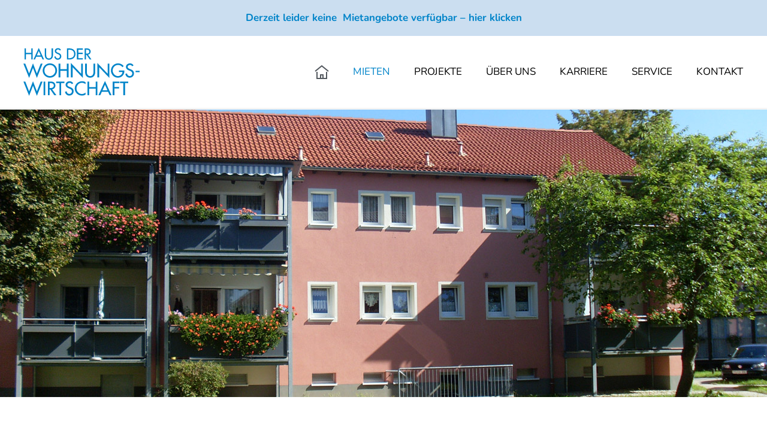

--- FILE ---
content_type: text/html; charset=UTF-8
request_url: https://hdww-forchheim.de/mieten/
body_size: 29678
content:
<!doctype html>
<html dir="ltr" lang="de" prefix="og: https://ogp.me/ns#">
<head><meta charset="UTF-8"><script>if(navigator.userAgent.match(/MSIE|Internet Explorer/i)||navigator.userAgent.match(/Trident\/7\..*?rv:11/i)){var href=document.location.href;if(!href.match(/[?&]nowprocket/)){if(href.indexOf("?")==-1){if(href.indexOf("#")==-1){document.location.href=href+"?nowprocket=1"}else{document.location.href=href.replace("#","?nowprocket=1#")}}else{if(href.indexOf("#")==-1){document.location.href=href+"&nowprocket=1"}else{document.location.href=href.replace("#","&nowprocket=1#")}}}}</script><script>(()=>{class RocketLazyLoadScripts{constructor(){this.v="2.0.4",this.userEvents=["keydown","keyup","mousedown","mouseup","mousemove","mouseover","mouseout","touchmove","touchstart","touchend","touchcancel","wheel","click","dblclick","input"],this.attributeEvents=["onblur","onclick","oncontextmenu","ondblclick","onfocus","onmousedown","onmouseenter","onmouseleave","onmousemove","onmouseout","onmouseover","onmouseup","onmousewheel","onscroll","onsubmit"]}async t(){this.i(),this.o(),/iP(ad|hone)/.test(navigator.userAgent)&&this.h(),this.u(),this.l(this),this.m(),this.k(this),this.p(this),this._(),await Promise.all([this.R(),this.L()]),this.lastBreath=Date.now(),this.S(this),this.P(),this.D(),this.O(),this.M(),await this.C(this.delayedScripts.normal),await this.C(this.delayedScripts.defer),await this.C(this.delayedScripts.async),await this.T(),await this.F(),await this.j(),await this.A(),window.dispatchEvent(new Event("rocket-allScriptsLoaded")),this.everythingLoaded=!0,this.lastTouchEnd&&await new Promise(t=>setTimeout(t,500-Date.now()+this.lastTouchEnd)),this.I(),this.H(),this.U(),this.W()}i(){this.CSPIssue=sessionStorage.getItem("rocketCSPIssue"),document.addEventListener("securitypolicyviolation",t=>{this.CSPIssue||"script-src-elem"!==t.violatedDirective||"data"!==t.blockedURI||(this.CSPIssue=!0,sessionStorage.setItem("rocketCSPIssue",!0))},{isRocket:!0})}o(){window.addEventListener("pageshow",t=>{this.persisted=t.persisted,this.realWindowLoadedFired=!0},{isRocket:!0}),window.addEventListener("pagehide",()=>{this.onFirstUserAction=null},{isRocket:!0})}h(){let t;function e(e){t=e}window.addEventListener("touchstart",e,{isRocket:!0}),window.addEventListener("touchend",function i(o){o.changedTouches[0]&&t.changedTouches[0]&&Math.abs(o.changedTouches[0].pageX-t.changedTouches[0].pageX)<10&&Math.abs(o.changedTouches[0].pageY-t.changedTouches[0].pageY)<10&&o.timeStamp-t.timeStamp<200&&(window.removeEventListener("touchstart",e,{isRocket:!0}),window.removeEventListener("touchend",i,{isRocket:!0}),"INPUT"===o.target.tagName&&"text"===o.target.type||(o.target.dispatchEvent(new TouchEvent("touchend",{target:o.target,bubbles:!0})),o.target.dispatchEvent(new MouseEvent("mouseover",{target:o.target,bubbles:!0})),o.target.dispatchEvent(new PointerEvent("click",{target:o.target,bubbles:!0,cancelable:!0,detail:1,clientX:o.changedTouches[0].clientX,clientY:o.changedTouches[0].clientY})),event.preventDefault()))},{isRocket:!0})}q(t){this.userActionTriggered||("mousemove"!==t.type||this.firstMousemoveIgnored?"keyup"===t.type||"mouseover"===t.type||"mouseout"===t.type||(this.userActionTriggered=!0,this.onFirstUserAction&&this.onFirstUserAction()):this.firstMousemoveIgnored=!0),"click"===t.type&&t.preventDefault(),t.stopPropagation(),t.stopImmediatePropagation(),"touchstart"===this.lastEvent&&"touchend"===t.type&&(this.lastTouchEnd=Date.now()),"click"===t.type&&(this.lastTouchEnd=0),this.lastEvent=t.type,t.composedPath&&t.composedPath()[0].getRootNode()instanceof ShadowRoot&&(t.rocketTarget=t.composedPath()[0]),this.savedUserEvents.push(t)}u(){this.savedUserEvents=[],this.userEventHandler=this.q.bind(this),this.userEvents.forEach(t=>window.addEventListener(t,this.userEventHandler,{passive:!1,isRocket:!0})),document.addEventListener("visibilitychange",this.userEventHandler,{isRocket:!0})}U(){this.userEvents.forEach(t=>window.removeEventListener(t,this.userEventHandler,{passive:!1,isRocket:!0})),document.removeEventListener("visibilitychange",this.userEventHandler,{isRocket:!0}),this.savedUserEvents.forEach(t=>{(t.rocketTarget||t.target).dispatchEvent(new window[t.constructor.name](t.type,t))})}m(){const t="return false",e=Array.from(this.attributeEvents,t=>"data-rocket-"+t),i="["+this.attributeEvents.join("],[")+"]",o="[data-rocket-"+this.attributeEvents.join("],[data-rocket-")+"]",s=(e,i,o)=>{o&&o!==t&&(e.setAttribute("data-rocket-"+i,o),e["rocket"+i]=new Function("event",o),e.setAttribute(i,t))};new MutationObserver(t=>{for(const n of t)"attributes"===n.type&&(n.attributeName.startsWith("data-rocket-")||this.everythingLoaded?n.attributeName.startsWith("data-rocket-")&&this.everythingLoaded&&this.N(n.target,n.attributeName.substring(12)):s(n.target,n.attributeName,n.target.getAttribute(n.attributeName))),"childList"===n.type&&n.addedNodes.forEach(t=>{if(t.nodeType===Node.ELEMENT_NODE)if(this.everythingLoaded)for(const i of[t,...t.querySelectorAll(o)])for(const t of i.getAttributeNames())e.includes(t)&&this.N(i,t.substring(12));else for(const e of[t,...t.querySelectorAll(i)])for(const t of e.getAttributeNames())this.attributeEvents.includes(t)&&s(e,t,e.getAttribute(t))})}).observe(document,{subtree:!0,childList:!0,attributeFilter:[...this.attributeEvents,...e]})}I(){this.attributeEvents.forEach(t=>{document.querySelectorAll("[data-rocket-"+t+"]").forEach(e=>{this.N(e,t)})})}N(t,e){const i=t.getAttribute("data-rocket-"+e);i&&(t.setAttribute(e,i),t.removeAttribute("data-rocket-"+e))}k(t){Object.defineProperty(HTMLElement.prototype,"onclick",{get(){return this.rocketonclick||null},set(e){this.rocketonclick=e,this.setAttribute(t.everythingLoaded?"onclick":"data-rocket-onclick","this.rocketonclick(event)")}})}S(t){function e(e,i){let o=e[i];e[i]=null,Object.defineProperty(e,i,{get:()=>o,set(s){t.everythingLoaded?o=s:e["rocket"+i]=o=s}})}e(document,"onreadystatechange"),e(window,"onload"),e(window,"onpageshow");try{Object.defineProperty(document,"readyState",{get:()=>t.rocketReadyState,set(e){t.rocketReadyState=e},configurable:!0}),document.readyState="loading"}catch(t){console.log("WPRocket DJE readyState conflict, bypassing")}}l(t){this.originalAddEventListener=EventTarget.prototype.addEventListener,this.originalRemoveEventListener=EventTarget.prototype.removeEventListener,this.savedEventListeners=[],EventTarget.prototype.addEventListener=function(e,i,o){o&&o.isRocket||!t.B(e,this)&&!t.userEvents.includes(e)||t.B(e,this)&&!t.userActionTriggered||e.startsWith("rocket-")||t.everythingLoaded?t.originalAddEventListener.call(this,e,i,o):(t.savedEventListeners.push({target:this,remove:!1,type:e,func:i,options:o}),"mouseenter"!==e&&"mouseleave"!==e||t.originalAddEventListener.call(this,e,t.savedUserEvents.push,o))},EventTarget.prototype.removeEventListener=function(e,i,o){o&&o.isRocket||!t.B(e,this)&&!t.userEvents.includes(e)||t.B(e,this)&&!t.userActionTriggered||e.startsWith("rocket-")||t.everythingLoaded?t.originalRemoveEventListener.call(this,e,i,o):t.savedEventListeners.push({target:this,remove:!0,type:e,func:i,options:o})}}J(t,e){this.savedEventListeners=this.savedEventListeners.filter(i=>{let o=i.type,s=i.target||window;return e!==o||t!==s||(this.B(o,s)&&(i.type="rocket-"+o),this.$(i),!1)})}H(){EventTarget.prototype.addEventListener=this.originalAddEventListener,EventTarget.prototype.removeEventListener=this.originalRemoveEventListener,this.savedEventListeners.forEach(t=>this.$(t))}$(t){t.remove?this.originalRemoveEventListener.call(t.target,t.type,t.func,t.options):this.originalAddEventListener.call(t.target,t.type,t.func,t.options)}p(t){let e;function i(e){return t.everythingLoaded?e:e.split(" ").map(t=>"load"===t||t.startsWith("load.")?"rocket-jquery-load":t).join(" ")}function o(o){function s(e){const s=o.fn[e];o.fn[e]=o.fn.init.prototype[e]=function(){return this[0]===window&&t.userActionTriggered&&("string"==typeof arguments[0]||arguments[0]instanceof String?arguments[0]=i(arguments[0]):"object"==typeof arguments[0]&&Object.keys(arguments[0]).forEach(t=>{const e=arguments[0][t];delete arguments[0][t],arguments[0][i(t)]=e})),s.apply(this,arguments),this}}if(o&&o.fn&&!t.allJQueries.includes(o)){const e={DOMContentLoaded:[],"rocket-DOMContentLoaded":[]};for(const t in e)document.addEventListener(t,()=>{e[t].forEach(t=>t())},{isRocket:!0});o.fn.ready=o.fn.init.prototype.ready=function(i){function s(){parseInt(o.fn.jquery)>2?setTimeout(()=>i.bind(document)(o)):i.bind(document)(o)}return"function"==typeof i&&(t.realDomReadyFired?!t.userActionTriggered||t.fauxDomReadyFired?s():e["rocket-DOMContentLoaded"].push(s):e.DOMContentLoaded.push(s)),o([])},s("on"),s("one"),s("off"),t.allJQueries.push(o)}e=o}t.allJQueries=[],o(window.jQuery),Object.defineProperty(window,"jQuery",{get:()=>e,set(t){o(t)}})}P(){const t=new Map;document.write=document.writeln=function(e){const i=document.currentScript,o=document.createRange(),s=i.parentElement;let n=t.get(i);void 0===n&&(n=i.nextSibling,t.set(i,n));const c=document.createDocumentFragment();o.setStart(c,0),c.appendChild(o.createContextualFragment(e)),s.insertBefore(c,n)}}async R(){return new Promise(t=>{this.userActionTriggered?t():this.onFirstUserAction=t})}async L(){return new Promise(t=>{document.addEventListener("DOMContentLoaded",()=>{this.realDomReadyFired=!0,t()},{isRocket:!0})})}async j(){return this.realWindowLoadedFired?Promise.resolve():new Promise(t=>{window.addEventListener("load",t,{isRocket:!0})})}M(){this.pendingScripts=[];this.scriptsMutationObserver=new MutationObserver(t=>{for(const e of t)e.addedNodes.forEach(t=>{"SCRIPT"!==t.tagName||t.noModule||t.isWPRocket||this.pendingScripts.push({script:t,promise:new Promise(e=>{const i=()=>{const i=this.pendingScripts.findIndex(e=>e.script===t);i>=0&&this.pendingScripts.splice(i,1),e()};t.addEventListener("load",i,{isRocket:!0}),t.addEventListener("error",i,{isRocket:!0}),setTimeout(i,1e3)})})})}),this.scriptsMutationObserver.observe(document,{childList:!0,subtree:!0})}async F(){await this.X(),this.pendingScripts.length?(await this.pendingScripts[0].promise,await this.F()):this.scriptsMutationObserver.disconnect()}D(){this.delayedScripts={normal:[],async:[],defer:[]},document.querySelectorAll("script[type$=rocketlazyloadscript]").forEach(t=>{t.hasAttribute("data-rocket-src")?t.hasAttribute("async")&&!1!==t.async?this.delayedScripts.async.push(t):t.hasAttribute("defer")&&!1!==t.defer||"module"===t.getAttribute("data-rocket-type")?this.delayedScripts.defer.push(t):this.delayedScripts.normal.push(t):this.delayedScripts.normal.push(t)})}async _(){await this.L();let t=[];document.querySelectorAll("script[type$=rocketlazyloadscript][data-rocket-src]").forEach(e=>{let i=e.getAttribute("data-rocket-src");if(i&&!i.startsWith("data:")){i.startsWith("//")&&(i=location.protocol+i);try{const o=new URL(i).origin;o!==location.origin&&t.push({src:o,crossOrigin:e.crossOrigin||"module"===e.getAttribute("data-rocket-type")})}catch(t){}}}),t=[...new Map(t.map(t=>[JSON.stringify(t),t])).values()],this.Y(t,"preconnect")}async G(t){if(await this.K(),!0!==t.noModule||!("noModule"in HTMLScriptElement.prototype))return new Promise(e=>{let i;function o(){(i||t).setAttribute("data-rocket-status","executed"),e()}try{if(navigator.userAgent.includes("Firefox/")||""===navigator.vendor||this.CSPIssue)i=document.createElement("script"),[...t.attributes].forEach(t=>{let e=t.nodeName;"type"!==e&&("data-rocket-type"===e&&(e="type"),"data-rocket-src"===e&&(e="src"),i.setAttribute(e,t.nodeValue))}),t.text&&(i.text=t.text),t.nonce&&(i.nonce=t.nonce),i.hasAttribute("src")?(i.addEventListener("load",o,{isRocket:!0}),i.addEventListener("error",()=>{i.setAttribute("data-rocket-status","failed-network"),e()},{isRocket:!0}),setTimeout(()=>{i.isConnected||e()},1)):(i.text=t.text,o()),i.isWPRocket=!0,t.parentNode.replaceChild(i,t);else{const i=t.getAttribute("data-rocket-type"),s=t.getAttribute("data-rocket-src");i?(t.type=i,t.removeAttribute("data-rocket-type")):t.removeAttribute("type"),t.addEventListener("load",o,{isRocket:!0}),t.addEventListener("error",i=>{this.CSPIssue&&i.target.src.startsWith("data:")?(console.log("WPRocket: CSP fallback activated"),t.removeAttribute("src"),this.G(t).then(e)):(t.setAttribute("data-rocket-status","failed-network"),e())},{isRocket:!0}),s?(t.fetchPriority="high",t.removeAttribute("data-rocket-src"),t.src=s):t.src="data:text/javascript;base64,"+window.btoa(unescape(encodeURIComponent(t.text)))}}catch(i){t.setAttribute("data-rocket-status","failed-transform"),e()}});t.setAttribute("data-rocket-status","skipped")}async C(t){const e=t.shift();return e?(e.isConnected&&await this.G(e),this.C(t)):Promise.resolve()}O(){this.Y([...this.delayedScripts.normal,...this.delayedScripts.defer,...this.delayedScripts.async],"preload")}Y(t,e){this.trash=this.trash||[];let i=!0;var o=document.createDocumentFragment();t.forEach(t=>{const s=t.getAttribute&&t.getAttribute("data-rocket-src")||t.src;if(s&&!s.startsWith("data:")){const n=document.createElement("link");n.href=s,n.rel=e,"preconnect"!==e&&(n.as="script",n.fetchPriority=i?"high":"low"),t.getAttribute&&"module"===t.getAttribute("data-rocket-type")&&(n.crossOrigin=!0),t.crossOrigin&&(n.crossOrigin=t.crossOrigin),t.integrity&&(n.integrity=t.integrity),t.nonce&&(n.nonce=t.nonce),o.appendChild(n),this.trash.push(n),i=!1}}),document.head.appendChild(o)}W(){this.trash.forEach(t=>t.remove())}async T(){try{document.readyState="interactive"}catch(t){}this.fauxDomReadyFired=!0;try{await this.K(),this.J(document,"readystatechange"),document.dispatchEvent(new Event("rocket-readystatechange")),await this.K(),document.rocketonreadystatechange&&document.rocketonreadystatechange(),await this.K(),this.J(document,"DOMContentLoaded"),document.dispatchEvent(new Event("rocket-DOMContentLoaded")),await this.K(),this.J(window,"DOMContentLoaded"),window.dispatchEvent(new Event("rocket-DOMContentLoaded"))}catch(t){console.error(t)}}async A(){try{document.readyState="complete"}catch(t){}try{await this.K(),this.J(document,"readystatechange"),document.dispatchEvent(new Event("rocket-readystatechange")),await this.K(),document.rocketonreadystatechange&&document.rocketonreadystatechange(),await this.K(),this.J(window,"load"),window.dispatchEvent(new Event("rocket-load")),await this.K(),window.rocketonload&&window.rocketonload(),await this.K(),this.allJQueries.forEach(t=>t(window).trigger("rocket-jquery-load")),await this.K(),this.J(window,"pageshow");const t=new Event("rocket-pageshow");t.persisted=this.persisted,window.dispatchEvent(t),await this.K(),window.rocketonpageshow&&window.rocketonpageshow({persisted:this.persisted})}catch(t){console.error(t)}}async K(){Date.now()-this.lastBreath>45&&(await this.X(),this.lastBreath=Date.now())}async X(){return document.hidden?new Promise(t=>setTimeout(t)):new Promise(t=>requestAnimationFrame(t))}B(t,e){return e===document&&"readystatechange"===t||(e===document&&"DOMContentLoaded"===t||(e===window&&"DOMContentLoaded"===t||(e===window&&"load"===t||e===window&&"pageshow"===t)))}static run(){(new RocketLazyLoadScripts).t()}}RocketLazyLoadScripts.run()})();</script>
	
	<meta name="viewport" content="width=device-width, initial-scale=1">
	<link rel="profile" href="https://gmpg.org/xfn/11">
	<title>Mietwohnungen in Forchheim - Haus der Wohnungswirtschaft</title><link rel="preload" data-rocket-preload as="image" href="https://hdww-forchheim.de/wp-content/uploads/2023/02/hdww-immobilie-006_1280_9.jpg" fetchpriority="high">

		<!-- All in One SEO Pro 4.9.3 - aioseo.com -->
	<meta name="description" content="Entdecken Sie unsere Wohnmöglichkeiten in Forchheim. Vorteile, Bewerbungsprozess und häufige Fragen rund ums Mieten." />
	<meta name="robots" content="max-image-preview:large" />
	<link rel="canonical" href="https://hdww-forchheim.de/mieten/" />
	<meta name="generator" content="All in One SEO Pro (AIOSEO) 4.9.3" />
		<meta property="og:locale" content="de_DE" />
		<meta property="og:site_name" content="Haus der Wohnungswirtschaft -" />
		<meta property="og:type" content="article" />
		<meta property="og:title" content="Mietwohnungen in Forchheim - Haus der Wohnungswirtschaft" />
		<meta property="og:description" content="Entdecken Sie unsere Wohnmöglichkeiten in Forchheim. Vorteile, Bewerbungsprozess und häufige Fragen rund ums Mieten." />
		<meta property="og:url" content="https://hdww-forchheim.de/mieten/" />
		<meta property="og:image" content="https://hdww-forchheim.de/wp-content/uploads/2023/05/hdww-004_wm-1280x720-1.jpg" />
		<meta property="og:image:secure_url" content="https://hdww-forchheim.de/wp-content/uploads/2023/05/hdww-004_wm-1280x720-1.jpg" />
		<meta property="article:published_time" content="2022-12-16T09:54:11+00:00" />
		<meta property="article:modified_time" content="2025-06-12T07:21:27+00:00" />
		<meta name="twitter:card" content="summary" />
		<meta name="twitter:title" content="Mietwohnungen in Forchheim - Haus der Wohnungswirtschaft" />
		<meta name="twitter:description" content="Entdecken Sie unsere Wohnmöglichkeiten in Forchheim. Vorteile, Bewerbungsprozess und häufige Fragen rund ums Mieten." />
		<meta name="twitter:image" content="https://hdww-forchheim.de/wp-content/uploads/2023/05/hdww-004_wm-1280x720-1.jpg" />
		<script type="application/ld+json" class="aioseo-schema">
			{"@context":"https:\/\/schema.org","@graph":[{"@type":"BreadcrumbList","@id":"https:\/\/hdww-forchheim.de\/mieten\/#breadcrumblist","itemListElement":[{"@type":"ListItem","@id":"https:\/\/hdww-forchheim.de#listItem","position":1,"name":"Home","item":"https:\/\/hdww-forchheim.de","nextItem":{"@type":"ListItem","@id":"https:\/\/hdww-forchheim.de\/mieten\/#listItem","name":"Mieten"}},{"@type":"ListItem","@id":"https:\/\/hdww-forchheim.de\/mieten\/#listItem","position":2,"name":"Mieten","previousItem":{"@type":"ListItem","@id":"https:\/\/hdww-forchheim.de#listItem","name":"Home"}}]},{"@type":"Organization","@id":"https:\/\/hdww-forchheim.de\/#organization","name":"Haus der Wohnungswirtschaft","url":"https:\/\/hdww-forchheim.de\/","telephone":"+49919117260","logo":{"@type":"ImageObject","url":"https:\/\/hdww-forchheim.de\/wp-content\/uploads\/2022\/10\/Logo_HdWW.svg","@id":"https:\/\/hdww-forchheim.de\/mieten\/#organizationLogo","width":420,"height":173,"caption":"Das Logo des \u201eHaus der Wohnungswirtschaft\u201c ist in leuchtendem Blau gehalten und komplett in Gro\u00dfbuchstaben verfasst."},"image":{"@id":"https:\/\/hdww-forchheim.de\/mieten\/#organizationLogo"}},{"@type":"WebPage","@id":"https:\/\/hdww-forchheim.de\/mieten\/#webpage","url":"https:\/\/hdww-forchheim.de\/mieten\/","name":"Mietwohnungen in Forchheim - Haus der Wohnungswirtschaft","description":"Entdecken Sie unsere Wohnm\u00f6glichkeiten in Forchheim. Vorteile, Bewerbungsprozess und h\u00e4ufige Fragen rund ums Mieten.","inLanguage":"de-DE","isPartOf":{"@id":"https:\/\/hdww-forchheim.de\/#website"},"breadcrumb":{"@id":"https:\/\/hdww-forchheim.de\/mieten\/#breadcrumblist"},"image":{"@type":"ImageObject","url":"https:\/\/hdww-forchheim.de\/wp-content\/uploads\/2023\/02\/hdww-immobilie-006_1280_9.jpg","@id":"https:\/\/hdww-forchheim.de\/mieten\/#mainImage","width":1280,"height":960,"caption":"Ein pastell rotes Geb\u00e4ude der HDWW, dessen Fenster mit wei\u00dfen Akzenten geschm\u00fcckt ist."},"primaryImageOfPage":{"@id":"https:\/\/hdww-forchheim.de\/mieten\/#mainImage"},"datePublished":"2022-12-16T11:54:11+01:00","dateModified":"2025-06-12T09:21:27+02:00"},{"@type":"WebSite","@id":"https:\/\/hdww-forchheim.de\/#website","url":"https:\/\/hdww-forchheim.de\/","name":"HDWW Forchheim","inLanguage":"de-DE","publisher":{"@id":"https:\/\/hdww-forchheim.de\/#organization"}}]}
		</script>
		<!-- All in One SEO Pro -->

<link rel="alternate" type="application/rss+xml" title="Haus der Wohnungswirtschaft &raquo; Feed" href="https://hdww-forchheim.de/feed/" />
<link rel="alternate" type="application/rss+xml" title="Haus der Wohnungswirtschaft &raquo; Kommentar-Feed" href="https://hdww-forchheim.de/comments/feed/" />
<link rel="alternate" title="oEmbed (JSON)" type="application/json+oembed" href="https://hdww-forchheim.de/wp-json/oembed/1.0/embed?url=https%3A%2F%2Fhdww-forchheim.de%2Fmieten%2F" />
<link rel="alternate" title="oEmbed (XML)" type="text/xml+oembed" href="https://hdww-forchheim.de/wp-json/oembed/1.0/embed?url=https%3A%2F%2Fhdww-forchheim.de%2Fmieten%2F&#038;format=xml" />
<style id='wp-img-auto-sizes-contain-inline-css'>
img:is([sizes=auto i],[sizes^="auto," i]){contain-intrinsic-size:3000px 1500px}
/*# sourceURL=wp-img-auto-sizes-contain-inline-css */
</style>
<style id='wp-emoji-styles-inline-css'>

	img.wp-smiley, img.emoji {
		display: inline !important;
		border: none !important;
		box-shadow: none !important;
		height: 1em !important;
		width: 1em !important;
		margin: 0 0.07em !important;
		vertical-align: -0.1em !important;
		background: none !important;
		padding: 0 !important;
	}
/*# sourceURL=wp-emoji-styles-inline-css */
</style>
<link data-minify="1" rel='stylesheet' id='aioseo/css/src/vue/standalone/blocks/table-of-contents/global.scss-css' href='https://hdww-forchheim.de/wp-content/cache/min/1/wp-content/plugins/all-in-one-seo-pack-pro/dist/Pro/assets/css/table-of-contents/global.e90f6d47.css?ver=1768748591' media='all' />
<link data-minify="1" rel='stylesheet' id='aioseo/css/src/vue/standalone/blocks/pro/recipe/global.scss-css' href='https://hdww-forchheim.de/wp-content/cache/min/1/wp-content/plugins/all-in-one-seo-pack-pro/dist/Pro/assets/css/recipe/global.67a3275f.css?ver=1768748591' media='all' />
<link data-minify="1" rel='stylesheet' id='aioseo/css/src/vue/standalone/blocks/pro/product/global.scss-css' href='https://hdww-forchheim.de/wp-content/cache/min/1/wp-content/plugins/all-in-one-seo-pack-pro/dist/Pro/assets/css/product/global.61066cfb.css?ver=1768748591' media='all' />
<style id='safe-svg-svg-icon-style-inline-css'>
.safe-svg-cover{text-align:center}.safe-svg-cover .safe-svg-inside{display:inline-block;max-width:100%}.safe-svg-cover svg{fill:currentColor;height:100%;max-height:100%;max-width:100%;width:100%}

/*# sourceURL=https://hdww-forchheim.de/wp-content/plugins/safe-svg/dist/safe-svg-block-frontend.css */
</style>
<style id='global-styles-inline-css'>
:root{--wp--preset--aspect-ratio--square: 1;--wp--preset--aspect-ratio--4-3: 4/3;--wp--preset--aspect-ratio--3-4: 3/4;--wp--preset--aspect-ratio--3-2: 3/2;--wp--preset--aspect-ratio--2-3: 2/3;--wp--preset--aspect-ratio--16-9: 16/9;--wp--preset--aspect-ratio--9-16: 9/16;--wp--preset--color--black: #000000;--wp--preset--color--cyan-bluish-gray: #abb8c3;--wp--preset--color--white: #ffffff;--wp--preset--color--pale-pink: #f78da7;--wp--preset--color--vivid-red: #cf2e2e;--wp--preset--color--luminous-vivid-orange: #ff6900;--wp--preset--color--luminous-vivid-amber: #fcb900;--wp--preset--color--light-green-cyan: #7bdcb5;--wp--preset--color--vivid-green-cyan: #00d084;--wp--preset--color--pale-cyan-blue: #8ed1fc;--wp--preset--color--vivid-cyan-blue: #0693e3;--wp--preset--color--vivid-purple: #9b51e0;--wp--preset--gradient--vivid-cyan-blue-to-vivid-purple: linear-gradient(135deg,rgb(6,147,227) 0%,rgb(155,81,224) 100%);--wp--preset--gradient--light-green-cyan-to-vivid-green-cyan: linear-gradient(135deg,rgb(122,220,180) 0%,rgb(0,208,130) 100%);--wp--preset--gradient--luminous-vivid-amber-to-luminous-vivid-orange: linear-gradient(135deg,rgb(252,185,0) 0%,rgb(255,105,0) 100%);--wp--preset--gradient--luminous-vivid-orange-to-vivid-red: linear-gradient(135deg,rgb(255,105,0) 0%,rgb(207,46,46) 100%);--wp--preset--gradient--very-light-gray-to-cyan-bluish-gray: linear-gradient(135deg,rgb(238,238,238) 0%,rgb(169,184,195) 100%);--wp--preset--gradient--cool-to-warm-spectrum: linear-gradient(135deg,rgb(74,234,220) 0%,rgb(151,120,209) 20%,rgb(207,42,186) 40%,rgb(238,44,130) 60%,rgb(251,105,98) 80%,rgb(254,248,76) 100%);--wp--preset--gradient--blush-light-purple: linear-gradient(135deg,rgb(255,206,236) 0%,rgb(152,150,240) 100%);--wp--preset--gradient--blush-bordeaux: linear-gradient(135deg,rgb(254,205,165) 0%,rgb(254,45,45) 50%,rgb(107,0,62) 100%);--wp--preset--gradient--luminous-dusk: linear-gradient(135deg,rgb(255,203,112) 0%,rgb(199,81,192) 50%,rgb(65,88,208) 100%);--wp--preset--gradient--pale-ocean: linear-gradient(135deg,rgb(255,245,203) 0%,rgb(182,227,212) 50%,rgb(51,167,181) 100%);--wp--preset--gradient--electric-grass: linear-gradient(135deg,rgb(202,248,128) 0%,rgb(113,206,126) 100%);--wp--preset--gradient--midnight: linear-gradient(135deg,rgb(2,3,129) 0%,rgb(40,116,252) 100%);--wp--preset--font-size--small: 13px;--wp--preset--font-size--medium: 20px;--wp--preset--font-size--large: 36px;--wp--preset--font-size--x-large: 42px;--wp--preset--spacing--20: 0.44rem;--wp--preset--spacing--30: 0.67rem;--wp--preset--spacing--40: 1rem;--wp--preset--spacing--50: 1.5rem;--wp--preset--spacing--60: 2.25rem;--wp--preset--spacing--70: 3.38rem;--wp--preset--spacing--80: 5.06rem;--wp--preset--shadow--natural: 6px 6px 9px rgba(0, 0, 0, 0.2);--wp--preset--shadow--deep: 12px 12px 50px rgba(0, 0, 0, 0.4);--wp--preset--shadow--sharp: 6px 6px 0px rgba(0, 0, 0, 0.2);--wp--preset--shadow--outlined: 6px 6px 0px -3px rgb(255, 255, 255), 6px 6px rgb(0, 0, 0);--wp--preset--shadow--crisp: 6px 6px 0px rgb(0, 0, 0);}:root { --wp--style--global--content-size: 800px;--wp--style--global--wide-size: 1200px; }:where(body) { margin: 0; }.wp-site-blocks > .alignleft { float: left; margin-right: 2em; }.wp-site-blocks > .alignright { float: right; margin-left: 2em; }.wp-site-blocks > .aligncenter { justify-content: center; margin-left: auto; margin-right: auto; }:where(.wp-site-blocks) > * { margin-block-start: 24px; margin-block-end: 0; }:where(.wp-site-blocks) > :first-child { margin-block-start: 0; }:where(.wp-site-blocks) > :last-child { margin-block-end: 0; }:root { --wp--style--block-gap: 24px; }:root :where(.is-layout-flow) > :first-child{margin-block-start: 0;}:root :where(.is-layout-flow) > :last-child{margin-block-end: 0;}:root :where(.is-layout-flow) > *{margin-block-start: 24px;margin-block-end: 0;}:root :where(.is-layout-constrained) > :first-child{margin-block-start: 0;}:root :where(.is-layout-constrained) > :last-child{margin-block-end: 0;}:root :where(.is-layout-constrained) > *{margin-block-start: 24px;margin-block-end: 0;}:root :where(.is-layout-flex){gap: 24px;}:root :where(.is-layout-grid){gap: 24px;}.is-layout-flow > .alignleft{float: left;margin-inline-start: 0;margin-inline-end: 2em;}.is-layout-flow > .alignright{float: right;margin-inline-start: 2em;margin-inline-end: 0;}.is-layout-flow > .aligncenter{margin-left: auto !important;margin-right: auto !important;}.is-layout-constrained > .alignleft{float: left;margin-inline-start: 0;margin-inline-end: 2em;}.is-layout-constrained > .alignright{float: right;margin-inline-start: 2em;margin-inline-end: 0;}.is-layout-constrained > .aligncenter{margin-left: auto !important;margin-right: auto !important;}.is-layout-constrained > :where(:not(.alignleft):not(.alignright):not(.alignfull)){max-width: var(--wp--style--global--content-size);margin-left: auto !important;margin-right: auto !important;}.is-layout-constrained > .alignwide{max-width: var(--wp--style--global--wide-size);}body .is-layout-flex{display: flex;}.is-layout-flex{flex-wrap: wrap;align-items: center;}.is-layout-flex > :is(*, div){margin: 0;}body .is-layout-grid{display: grid;}.is-layout-grid > :is(*, div){margin: 0;}body{padding-top: 0px;padding-right: 0px;padding-bottom: 0px;padding-left: 0px;}a:where(:not(.wp-element-button)){text-decoration: underline;}:root :where(.wp-element-button, .wp-block-button__link){background-color: #32373c;border-width: 0;color: #fff;font-family: inherit;font-size: inherit;font-style: inherit;font-weight: inherit;letter-spacing: inherit;line-height: inherit;padding-top: calc(0.667em + 2px);padding-right: calc(1.333em + 2px);padding-bottom: calc(0.667em + 2px);padding-left: calc(1.333em + 2px);text-decoration: none;text-transform: inherit;}.has-black-color{color: var(--wp--preset--color--black) !important;}.has-cyan-bluish-gray-color{color: var(--wp--preset--color--cyan-bluish-gray) !important;}.has-white-color{color: var(--wp--preset--color--white) !important;}.has-pale-pink-color{color: var(--wp--preset--color--pale-pink) !important;}.has-vivid-red-color{color: var(--wp--preset--color--vivid-red) !important;}.has-luminous-vivid-orange-color{color: var(--wp--preset--color--luminous-vivid-orange) !important;}.has-luminous-vivid-amber-color{color: var(--wp--preset--color--luminous-vivid-amber) !important;}.has-light-green-cyan-color{color: var(--wp--preset--color--light-green-cyan) !important;}.has-vivid-green-cyan-color{color: var(--wp--preset--color--vivid-green-cyan) !important;}.has-pale-cyan-blue-color{color: var(--wp--preset--color--pale-cyan-blue) !important;}.has-vivid-cyan-blue-color{color: var(--wp--preset--color--vivid-cyan-blue) !important;}.has-vivid-purple-color{color: var(--wp--preset--color--vivid-purple) !important;}.has-black-background-color{background-color: var(--wp--preset--color--black) !important;}.has-cyan-bluish-gray-background-color{background-color: var(--wp--preset--color--cyan-bluish-gray) !important;}.has-white-background-color{background-color: var(--wp--preset--color--white) !important;}.has-pale-pink-background-color{background-color: var(--wp--preset--color--pale-pink) !important;}.has-vivid-red-background-color{background-color: var(--wp--preset--color--vivid-red) !important;}.has-luminous-vivid-orange-background-color{background-color: var(--wp--preset--color--luminous-vivid-orange) !important;}.has-luminous-vivid-amber-background-color{background-color: var(--wp--preset--color--luminous-vivid-amber) !important;}.has-light-green-cyan-background-color{background-color: var(--wp--preset--color--light-green-cyan) !important;}.has-vivid-green-cyan-background-color{background-color: var(--wp--preset--color--vivid-green-cyan) !important;}.has-pale-cyan-blue-background-color{background-color: var(--wp--preset--color--pale-cyan-blue) !important;}.has-vivid-cyan-blue-background-color{background-color: var(--wp--preset--color--vivid-cyan-blue) !important;}.has-vivid-purple-background-color{background-color: var(--wp--preset--color--vivid-purple) !important;}.has-black-border-color{border-color: var(--wp--preset--color--black) !important;}.has-cyan-bluish-gray-border-color{border-color: var(--wp--preset--color--cyan-bluish-gray) !important;}.has-white-border-color{border-color: var(--wp--preset--color--white) !important;}.has-pale-pink-border-color{border-color: var(--wp--preset--color--pale-pink) !important;}.has-vivid-red-border-color{border-color: var(--wp--preset--color--vivid-red) !important;}.has-luminous-vivid-orange-border-color{border-color: var(--wp--preset--color--luminous-vivid-orange) !important;}.has-luminous-vivid-amber-border-color{border-color: var(--wp--preset--color--luminous-vivid-amber) !important;}.has-light-green-cyan-border-color{border-color: var(--wp--preset--color--light-green-cyan) !important;}.has-vivid-green-cyan-border-color{border-color: var(--wp--preset--color--vivid-green-cyan) !important;}.has-pale-cyan-blue-border-color{border-color: var(--wp--preset--color--pale-cyan-blue) !important;}.has-vivid-cyan-blue-border-color{border-color: var(--wp--preset--color--vivid-cyan-blue) !important;}.has-vivid-purple-border-color{border-color: var(--wp--preset--color--vivid-purple) !important;}.has-vivid-cyan-blue-to-vivid-purple-gradient-background{background: var(--wp--preset--gradient--vivid-cyan-blue-to-vivid-purple) !important;}.has-light-green-cyan-to-vivid-green-cyan-gradient-background{background: var(--wp--preset--gradient--light-green-cyan-to-vivid-green-cyan) !important;}.has-luminous-vivid-amber-to-luminous-vivid-orange-gradient-background{background: var(--wp--preset--gradient--luminous-vivid-amber-to-luminous-vivid-orange) !important;}.has-luminous-vivid-orange-to-vivid-red-gradient-background{background: var(--wp--preset--gradient--luminous-vivid-orange-to-vivid-red) !important;}.has-very-light-gray-to-cyan-bluish-gray-gradient-background{background: var(--wp--preset--gradient--very-light-gray-to-cyan-bluish-gray) !important;}.has-cool-to-warm-spectrum-gradient-background{background: var(--wp--preset--gradient--cool-to-warm-spectrum) !important;}.has-blush-light-purple-gradient-background{background: var(--wp--preset--gradient--blush-light-purple) !important;}.has-blush-bordeaux-gradient-background{background: var(--wp--preset--gradient--blush-bordeaux) !important;}.has-luminous-dusk-gradient-background{background: var(--wp--preset--gradient--luminous-dusk) !important;}.has-pale-ocean-gradient-background{background: var(--wp--preset--gradient--pale-ocean) !important;}.has-electric-grass-gradient-background{background: var(--wp--preset--gradient--electric-grass) !important;}.has-midnight-gradient-background{background: var(--wp--preset--gradient--midnight) !important;}.has-small-font-size{font-size: var(--wp--preset--font-size--small) !important;}.has-medium-font-size{font-size: var(--wp--preset--font-size--medium) !important;}.has-large-font-size{font-size: var(--wp--preset--font-size--large) !important;}.has-x-large-font-size{font-size: var(--wp--preset--font-size--x-large) !important;}
:root :where(.wp-block-pullquote){font-size: 1.5em;line-height: 1.6;}
/*# sourceURL=global-styles-inline-css */
</style>
<link rel='stylesheet' id='ae-pro-css-css' href='https://hdww-forchheim.de/wp-content/plugins/anywhere-elementor-pro/includes/assets/css/ae-pro.min.css?ver=2.29.3' media='all' />
<link data-minify="1" rel='stylesheet' id='wpa-css-css' href='https://hdww-forchheim.de/wp-content/cache/min/1/wp-content/plugins/honeypot/includes/css/wpa.css?ver=1768748591' media='all' />
<link data-minify="1" rel='stylesheet' id='location_blocks_map_style-css' href='https://hdww-forchheim.de/wp-content/cache/min/1/wp-content/plugins/mapbox-locator/map/map.css?ver=1768748638' media='all' />
<link data-minify="1" rel='stylesheet' id='eeb-css-frontend-css' href='https://hdww-forchheim.de/wp-content/cache/min/1/wp-content/plugins/email-encoder-bundle/assets/css/style.css?ver=1768748591' media='all' />
<link data-minify="1" rel='stylesheet' id='dashicons-css' href='https://hdww-forchheim.de/wp-content/cache/min/1/wp-includes/css/dashicons.min.css?ver=1768748591' media='all' />
<link data-minify="1" rel='stylesheet' id='hello-elementor-css' href='https://hdww-forchheim.de/wp-content/cache/min/1/wp-content/themes/hello-elementor/assets/css/reset.css?ver=1768748591' media='all' />
<link data-minify="1" rel='stylesheet' id='hello-elementor-theme-style-css' href='https://hdww-forchheim.de/wp-content/cache/min/1/wp-content/themes/hello-elementor/assets/css/theme.css?ver=1768748591' media='all' />
<link data-minify="1" rel='stylesheet' id='hello-elementor-header-footer-css' href='https://hdww-forchheim.de/wp-content/cache/min/1/wp-content/themes/hello-elementor/assets/css/header-footer.css?ver=1768748591' media='all' />
<link rel='stylesheet' id='elementor-frontend-css' href='https://hdww-forchheim.de/wp-content/plugins/elementor/assets/css/frontend.min.css?ver=3.34.1' media='all' />
<style id='elementor-frontend-inline-css'>
.elementor-257 .elementor-element.elementor-element-07a5b4d:not(.elementor-motion-effects-element-type-background), .elementor-257 .elementor-element.elementor-element-07a5b4d > .elementor-motion-effects-container > .elementor-motion-effects-layer{background-image:var(--wpr-bg-0e15e0da-9537-40a8-8943-82eea751cdb1);}
/*# sourceURL=elementor-frontend-inline-css */
</style>
<link rel='stylesheet' id='elementor-post-7-css' href='https://hdww-forchheim.de/wp-content/uploads/elementor/css/post-7.css?ver=1768748581' media='all' />
<link rel='stylesheet' id='widget-image-css' href='https://hdww-forchheim.de/wp-content/plugins/elementor/assets/css/widget-image.min.css?ver=3.34.1' media='all' />
<link rel='stylesheet' id='widget-nav-menu-css' href='https://hdww-forchheim.de/wp-content/plugins/elementor-pro/assets/css/widget-nav-menu.min.css?ver=3.34.0' media='all' />
<link data-minify="1" rel='stylesheet' id='elementor-icons-css' href='https://hdww-forchheim.de/wp-content/cache/min/1/wp-content/plugins/elementor/assets/lib/eicons/css/elementor-icons.min.css?ver=1768748591' media='all' />
<link rel='stylesheet' id='widget-heading-css' href='https://hdww-forchheim.de/wp-content/plugins/elementor/assets/css/widget-heading.min.css?ver=3.34.1' media='all' />
<link rel='stylesheet' id='widget-accordion-css' href='https://hdww-forchheim.de/wp-content/plugins/elementor/assets/css/widget-accordion.min.css?ver=3.34.1' media='all' />
<link rel='stylesheet' id='elementor-post-467-css' href='https://hdww-forchheim.de/wp-content/uploads/elementor/css/post-467.css?ver=1768748638' media='all' />
<link rel='stylesheet' id='elementor-post-12-css' href='https://hdww-forchheim.de/wp-content/uploads/elementor/css/post-12.css?ver=1768896562' media='all' />
<link rel='stylesheet' id='elementor-post-52-css' href='https://hdww-forchheim.de/wp-content/uploads/elementor/css/post-52.css?ver=1768748581' media='all' />
<link rel='stylesheet' id='elementor-post-257-css' href='https://hdww-forchheim.de/wp-content/uploads/elementor/css/post-257.css?ver=1768748638' media='all' />
<link rel='stylesheet' id='vegas-css-css' href='https://hdww-forchheim.de/wp-content/plugins/anywhere-elementor-pro/includes/assets/lib/vegas/vegas.min.css?ver=2.4.0' media='all' />
<link data-minify="1" rel='stylesheet' id='borlabs-cookie-custom-css' href='https://hdww-forchheim.de/wp-content/cache/min/1/wp-content/cache/borlabs-cookie/1/borlabs-cookie-1-de.css?ver=1768748591' media='all' />
<style id='rocket-lazyload-inline-css'>
.rll-youtube-player{position:relative;padding-bottom:56.23%;height:0;overflow:hidden;max-width:100%;}.rll-youtube-player:focus-within{outline: 2px solid currentColor;outline-offset: 5px;}.rll-youtube-player iframe{position:absolute;top:0;left:0;width:100%;height:100%;z-index:100;background:0 0}.rll-youtube-player img{bottom:0;display:block;left:0;margin:auto;max-width:100%;width:100%;position:absolute;right:0;top:0;border:none;height:auto;-webkit-transition:.4s all;-moz-transition:.4s all;transition:.4s all}.rll-youtube-player img:hover{-webkit-filter:brightness(75%)}.rll-youtube-player .play{height:100%;width:100%;left:0;top:0;position:absolute;background:var(--wpr-bg-1830d461-7d22-4645-8e1c-bd808268aec8) no-repeat center;background-color: transparent !important;cursor:pointer;border:none;}.wp-embed-responsive .wp-has-aspect-ratio .rll-youtube-player{position:absolute;padding-bottom:0;width:100%;height:100%;top:0;bottom:0;left:0;right:0}
/*# sourceURL=rocket-lazyload-inline-css */
</style>
<link data-minify="1" rel='stylesheet' id='elementor-gf-local-nunito-css' href='https://hdww-forchheim.de/wp-content/cache/min/1/wp-content/uploads/elementor/google-fonts/css/nunito.css?ver=1768748591' media='all' />
<link rel='stylesheet' id='elementor-icons-shared-0-css' href='https://hdww-forchheim.de/wp-content/plugins/elementor/assets/lib/font-awesome/css/fontawesome.min.css?ver=5.15.3' media='all' />
<link data-minify="1" rel='stylesheet' id='elementor-icons-fa-solid-css' href='https://hdww-forchheim.de/wp-content/cache/min/1/wp-content/plugins/elementor/assets/lib/font-awesome/css/solid.min.css?ver=1768748591' media='all' />
<script type="rocketlazyloadscript" data-rocket-src="https://hdww-forchheim.de/wp-includes/js/jquery/jquery.min.js?ver=3.7.1" id="jquery-core-js" data-rocket-defer defer></script>
<script type="rocketlazyloadscript" data-rocket-src="https://hdww-forchheim.de/wp-includes/js/jquery/jquery-migrate.min.js?ver=3.4.1" id="jquery-migrate-js" data-rocket-defer defer></script>
<script type="rocketlazyloadscript" data-minify="1" data-rocket-src="https://hdww-forchheim.de/wp-content/cache/min/1/wp-content/plugins/email-encoder-bundle/assets/js/custom.js?ver=1768446361" id="eeb-js-frontend-js" data-rocket-defer defer></script>
<script type="rocketlazyloadscript" data-no-optimize="1" data-no-minify="1" data-cfasync="false" data-rocket-src="https://hdww-forchheim.de/wp-content/cache/borlabs-cookie/1/borlabs-cookie-config-de.json.js?ver=3.3.23-41" id="borlabs-cookie-config-js" data-rocket-defer defer></script>
<link rel="https://api.w.org/" href="https://hdww-forchheim.de/wp-json/" /><link rel="alternate" title="JSON" type="application/json" href="https://hdww-forchheim.de/wp-json/wp/v2/pages/467" /><link rel="EditURI" type="application/rsd+xml" title="RSD" href="https://hdww-forchheim.de/xmlrpc.php?rsd" />
<link rel='shortlink' href='https://hdww-forchheim.de/?p=467' />
		<script type="rocketlazyloadscript">
			var locationsRestUrl = 'https://hdww-forchheim.de/wp-json/wp/v2/locations?per_page=100';
		</script>
			<script type="rocketlazyloadscript">
			var mapboxLocatorSettings = {
				mapboxToken: 'pk.eyJ1IjoiaGR3dyIsImEiOiJjbWJ0MGhxbTkwbHVxMmxxeHp6NzA3M25iIn0.h2E8uNxiySjG10IBMv1ejw',
				privacyNote: 'Wir verwenden auf unserer Website das Kartendienst-Tool Mapbox von Mapbox, Inc., 740 15th St NW, Washington, DC 20005, USA, um Ihnen unsere Standorte zu zeigen und eine benutzerfreundliche Kartenansicht bereitzustellen. Bevor Mapbox auf unserer Website geladen wird, benötigen wir Ihre Einwilligung zur Verwendung von Mapbox.',
				privacyLink: '/hdww-forchheim/datenschutz/',
				privacyLinkText: 'Unsere Datenschutzerklärung',
				privacyButtonText: 'Akzeptieren',
				primaryColor: '#0084C9',
				secondaryColor: '#0084C9',
			}
		</script>
		<style>
			:root {
										--mapbox-locator-primary-color: #0084C9;
															--mapbox-locator-secondary-color: #0084C9;
															--mapbox-background-color: #F5F5F5;
								}
		</style>
	<meta name="generator" content="Elementor 3.34.1; features: additional_custom_breakpoints; settings: css_print_method-external, google_font-enabled, font_display-auto">
			<style>
				.e-con.e-parent:nth-of-type(n+4):not(.e-lazyloaded):not(.e-no-lazyload),
				.e-con.e-parent:nth-of-type(n+4):not(.e-lazyloaded):not(.e-no-lazyload) * {
					background-image: none !important;
				}
				@media screen and (max-height: 1024px) {
					.e-con.e-parent:nth-of-type(n+3):not(.e-lazyloaded):not(.e-no-lazyload),
					.e-con.e-parent:nth-of-type(n+3):not(.e-lazyloaded):not(.e-no-lazyload) * {
						background-image: none !important;
					}
				}
				@media screen and (max-height: 640px) {
					.e-con.e-parent:nth-of-type(n+2):not(.e-lazyloaded):not(.e-no-lazyload),
					.e-con.e-parent:nth-of-type(n+2):not(.e-lazyloaded):not(.e-no-lazyload) * {
						background-image: none !important;
					}
				}
			</style>
			<link rel="icon" href="https://hdww-forchheim.de/wp-content/uploads/2023/02/favicon.svg" sizes="32x32" />
<link rel="icon" href="https://hdww-forchheim.de/wp-content/uploads/2023/02/favicon.svg" sizes="192x192" />
<link rel="apple-touch-icon" href="https://hdww-forchheim.de/wp-content/uploads/2023/02/favicon.svg" />
<meta name="msapplication-TileImage" content="https://hdww-forchheim.de/wp-content/uploads/2023/02/favicon.svg" />
		<style id="wp-custom-css">
			p {
	-webkit-hyphens: auto;
	-moz-hyphens: auto;
	-ms-hyphens: auto;
	hyphens: auto;
}
* > :last-child {
	margin-bottom: 0 !important;
}

/*Backend*/
.wp-full-overlay-sidebar {
    width: 400px;
}
.wp-full-overlay.expanded {
    margin-left: 400px;
}

/**********/
/***** ALLGEMEIN *****/
/**********/
h1, h2, h3, h4 {
	margin-bottom: 0.75em;
}
h1 {
	line-height: 1.3em !important;
}
h2 {
	line-height: 1.4em !important;
}
h3 {
	line-height: 1.5em !important;
}
h4 {
	line-height: 1.6em !important;
}
ul, ol {
	margin: 0 1.5em 1.5em;
}
.col-small {
	padding-left: 10%;
	padding-right: 10%;
}
.section50 {
	padding-bottom: 50px;
	padding-top: 50px;
}
.section-top50 {
	padding-top: 50px;
}
.section-bottom50 {
	padding-bottom: 50px;
}
@media (max-width: 1024px) {
	.col-small {
		padding-left: 5%;
		padding-right: 5%;
}
}
@media (max-width: 768px) {
	.col-small {
		padding-left: 0;
		padding-right: 0;
}
	.section50 {
		padding-bottom: 40px;
		padding-top: 40px;
}
	.section-top50 {
		padding-top: 40px;
}
	.section-bottom50 {
		padding-bottom: 40px;
}
}

/**********/
/***** TEASER BACKGROUND *****/
/**********/
.elementor-257 .elementor-element.elementor-element-07a5b4d:not(.elementor-motion-effects-element-type-background), .elementor-257 .elementor-element.elementor-element-07a5b4d > .elementor-motion-effects-container > .elementor-motion-effects-layer {
	background-size: cover;
	background-position: center;
}

/**********/
/***** NAVIGATION *****/
/**********/
.nav-contact {
	font-size: 0.9em;
}
.nav-contact img {
	padding-right: 7px;
}
.elementor-nav-menu .sub-arrow {
	padding: 0 0 0 7px !important;
	margin-top: -3px !important;
}
.elementor-location-header {
	border-bottom: 3px solid var(--e-global-color-b9be4d6) !important;
}
/*Zu verkaufen*/
.emphasize a {
	color: var(--e-global-color-primary) !important;
	border: 3px solid var(--e-global-color-primary);
	border-radius: 20px;
	color: var(--e-global-color-primary);
	font-weight: 600;
}
@media (max-width: 1024px) {
	.emphasize a {
		border-radius: 0;
	}
}

/**********/
/***** BACKGROUND *****/
/**********/
.iceblue {
	background-color: var(--e-global-color-accent);
	border-radius: 20px;
	padding: 40px 20px;
}
.lightgrey {
	background-color: #F5F5F5;
	border-radius: 20px;
	padding: 40px 20px;
}
.kachel h3 {
	color: #ffffff;
}
.kachel .elementor-button {
	background-color: #ffffff;
	color: #0084C9;
}

/**********/
/***** MAPBOX *****/
/**********/
#mapboxLocatorListing {;
	min-width: 25%;
}
button.mapboxgl-ctrl-attrib-button {
	display: none;
}
#mapboxLocatorConsentWall p {
	padding: 0 40px;
}

/**********/
/***** TABS *****/
/**********/
.elementor-tabs-view-vertical .elementor-tab-title {
    margin: 0 0 10px 0 !important;
}
@media (max-width: 768px) {
	.elementor-tab-title {
		text-align: center;
	}
}
.elementor-tabs .elementor-tab-title {
	border: 1px solid rgba(255,255,255,0.7) !important;
	border-radius: 20px !important;
}
.elementor-widget-tabs .elementor-tab-desktop-title {
	padding: 15px 20px !important;
}
.elementor-widget-tabs .elementor-tab-content {
	padding-bottom: 0 !important;
	padding-top: 0 !important;
}

/**********/
/***** BEWERBUNG *****/
/**********/
.e-form__indicators__indicator__label {
	font-weight: bold;
}
.elementor-field-label {
	font-size: 1.1em;
	padding: 10px 0 !important;
}
.e-form__indicators__indicator__separator {
	background-color: var(--e-global-color-b21265e) !important;
}
input[type="checkbox"], input[type="radio"] {
	accent-color: var(--e-global-color-primary) !important;  
}

/*last-child bei Formularbuttons aufheben*/
.elementor-field-group:last-child {
	margin-bottom: 10px !important;
}

/**********/
/***** TEXT *****/
/**********/
.elementor-field-group .elementor-field-textual {
	border: 1px solid var(--e-global-color-accent)
}
.elementor-field-group .elementor-field-textual:focus {
	border: 1px solid var(--e-global-color-primary);
	box-shadow: none;
}
.iceblue .elementor-field-group .elementor-field-textual {
	border: none;
}

/**********/
/***** AUFZÄHLUNGEN *****/
/**********/
.elementor-location-single ul, .elementor-location-single ol {
	margin: 0 0 1.5em 0;
	padding-left: 1.5em;
}

/**********/
/***** PORTFOLIO *****/
/**********/
.elementor-portfolio-item__overlay {
		opacity: 0.9 !important;
}
.elementor-portfolio-item__overlay:hover {
		opacity: 0 !important;
}

/**********/
/***** INSERATE *****/
/**********/
.elementor-image-carousel .swiper-slide {
	background-color: #F5F5F5;
  display: flex;
  align-items: center;
  justify-content: center;
  height: auto;
}
.elementor-image-carousel .swiper-slide-inner {
  display: flex;
  align-items: center;
  justify-content: center;
  height: 100%;
}		</style>
		<noscript><style id="rocket-lazyload-nojs-css">.rll-youtube-player, [data-lazy-src]{display:none !important;}</style></noscript><style id="wpr-lazyload-bg-container"></style><style id="wpr-lazyload-bg-exclusion">.elementor-257 .elementor-element.elementor-element-07a5b4d:not(.elementor-motion-effects-element-type-background), .elementor-257 .elementor-element.elementor-element-07a5b4d > .elementor-motion-effects-container > .elementor-motion-effects-layer{--wpr-bg-0e15e0da-9537-40a8-8943-82eea751cdb1: url('https://hdww-forchheim.de/wp-content/uploads/2023/02/hdww-immobilie-006_1280_9.jpg');}</style>
<noscript>
<style id="wpr-lazyload-bg-nostyle">.rll-youtube-player .play{--wpr-bg-1830d461-7d22-4645-8e1c-bd808268aec8: url('https://hdww-forchheim.de/wp-content/plugins/wp-rocket/assets/img/youtube.png');}</style>
</noscript>
<script type="application/javascript">const rocket_pairs = [{"selector":".rll-youtube-player .play","style":".rll-youtube-player .play{--wpr-bg-1830d461-7d22-4645-8e1c-bd808268aec8: url('https:\/\/hdww-forchheim.de\/wp-content\/plugins\/wp-rocket\/assets\/img\/youtube.png');}","hash":"1830d461-7d22-4645-8e1c-bd808268aec8","url":"https:\/\/hdww-forchheim.de\/wp-content\/plugins\/wp-rocket\/assets\/img\/youtube.png"}]; const rocket_excluded_pairs = [{"selector":".elementor-257 .elementor-element.elementor-element-07a5b4d:not(.elementor-motion-effects-element-type-background), .elementor-257 .elementor-element.elementor-element-07a5b4d > .elementor-motion-effects-container > .elementor-motion-effects-layer","style":".elementor-257 .elementor-element.elementor-element-07a5b4d:not(.elementor-motion-effects-element-type-background), .elementor-257 .elementor-element.elementor-element-07a5b4d > .elementor-motion-effects-container > .elementor-motion-effects-layer{--wpr-bg-0e15e0da-9537-40a8-8943-82eea751cdb1: url('https:\/\/hdww-forchheim.de\/wp-content\/uploads\/2023\/02\/hdww-immobilie-006_1280_9.jpg');}","hash":"0e15e0da-9537-40a8-8943-82eea751cdb1","url":"https:\/\/hdww-forchheim.de\/wp-content\/uploads\/2023\/02\/hdww-immobilie-006_1280_9.jpg"}];</script><meta name="generator" content="WP Rocket 3.20.3" data-wpr-features="wpr_lazyload_css_bg_img wpr_delay_js wpr_defer_js wpr_minify_js wpr_lazyload_images wpr_lazyload_iframes wpr_oci wpr_minify_css wpr_preload_links wpr_desktop" /></head>
<body class="wp-singular page-template-default page page-id-467 wp-custom-logo wp-embed-responsive wp-theme-hello-elementor hello-elementor-default elementor-default elementor-kit-7 elementor-page elementor-page-467 elementor-page-257">


<a class="skip-link screen-reader-text" href="#content">Zum Inhalt springen</a>

		<header  data-elementor-type="header" data-elementor-id="12" class="elementor elementor-12 elementor-location-header" data-elementor-post-type="elementor_library">
			<div class="has_ae_slider elementor-element elementor-element-c165f1d e-flex e-con-boxed ae-bg-gallery-type-default e-con e-parent" data-id="c165f1d" data-element_type="container" data-settings="{&quot;background_background&quot;:&quot;classic&quot;}">
					<div  class="e-con-inner">
		<div class="has_ae_slider elementor-element elementor-element-e487097 e-flex e-con-boxed ae-bg-gallery-type-default e-con e-child" data-id="e487097" data-element_type="container">
					<div  class="e-con-inner">
				<div class="elementor-element elementor-element-4af96ab elementor-widget elementor-widget-text-editor" data-id="4af96ab" data-element_type="widget" data-widget_type="text-editor.default">
				<div class="elementor-widget-container">
									<p><strong><a href="https://hdww-forchheim.de/angebote/">Derzeit leider keine  Mietangebote verfügbar – hier klicken</a></strong></p>								</div>
				</div>
					</div>
				</div>
					</div>
				</div>
		<div  class="has_ae_slider elementor-element elementor-element-6af1502 e-flex e-con-boxed ae-bg-gallery-type-default e-con e-parent" data-id="6af1502" data-element_type="container">
					<div class="e-con-inner">
		<div class="has_ae_slider elementor-element elementor-element-0eb0ff7 e-con-full e-flex ae-bg-gallery-type-default e-con e-child" data-id="0eb0ff7" data-element_type="container">
				<div class="elementor-element elementor-element-5ce04d7 elementor-widget elementor-widget-theme-site-logo elementor-widget-image" data-id="5ce04d7" data-element_type="widget" data-widget_type="theme-site-logo.default">
				<div class="elementor-widget-container">
											<a href="https://hdww-forchheim.de">
			<img width="420" height="173" src="https://hdww-forchheim.de/wp-content/uploads/2022/10/Logo_HdWW.svg" class="attachment-full size-full wp-image-67" alt="Das Logo des „Haus der Wohnungswirtschaft“ ist in leuchtendem Blau gehalten und komplett in Großbuchstaben verfasst." />				</a>
											</div>
				</div>
				</div>
		<div class="has_ae_slider elementor-element elementor-element-4346e1c e-con-full e-flex ae-bg-gallery-type-default e-con e-child" data-id="4346e1c" data-element_type="container">
				<div class="elementor-element elementor-element-29667b3 elementor-nav-menu__align-end elementor-nav-menu--stretch elementor-nav-menu__text-align-center elementor-nav-menu--dropdown-tablet elementor-nav-menu--toggle elementor-nav-menu--burger elementor-widget elementor-widget-nav-menu" data-id="29667b3" data-element_type="widget" data-settings="{&quot;full_width&quot;:&quot;stretch&quot;,&quot;layout&quot;:&quot;horizontal&quot;,&quot;submenu_icon&quot;:{&quot;value&quot;:&quot;&lt;i class=\&quot;fas fa-caret-down\&quot; aria-hidden=\&quot;true\&quot;&gt;&lt;\/i&gt;&quot;,&quot;library&quot;:&quot;fa-solid&quot;},&quot;toggle&quot;:&quot;burger&quot;}" data-widget_type="nav-menu.default">
				<div class="elementor-widget-container">
								<nav aria-label="Menü" class="elementor-nav-menu--main elementor-nav-menu__container elementor-nav-menu--layout-horizontal e--pointer-text e--animation-none">
				<ul id="menu-1-29667b3" class="elementor-nav-menu"><li class="menu-item menu-item-type-post_type menu-item-object-page menu-item-home menu-item-132"><a href="https://hdww-forchheim.de/" class="elementor-item"><img src="https://hdww-forchheim.de/wp-content/uploads/2022/10/home.svg" alt="Homepage"></a></li>
<li class="menu-item menu-item-type-post_type menu-item-object-page current-menu-item page_item page-item-467 current_page_item menu-item-484"><a href="https://hdww-forchheim.de/mieten/" aria-current="page" class="elementor-item elementor-item-active">Mieten</a></li>
<li class="menu-item menu-item-type-post_type menu-item-object-page menu-item-1485"><a href="https://hdww-forchheim.de/projekte/" class="elementor-item">Projekte</a></li>
<li class="menu-item menu-item-type-post_type menu-item-object-page menu-item-247"><a href="https://hdww-forchheim.de/ueber-uns/" class="elementor-item">Über uns</a></li>
<li class="menu-item menu-item-type-post_type menu-item-object-page menu-item-2749"><a href="https://hdww-forchheim.de/karriere/" class="elementor-item">Karriere</a></li>
<li class="menu-item menu-item-type-post_type menu-item-object-page menu-item-199"><a href="https://hdww-forchheim.de/service/" class="elementor-item">Service</a></li>
<li class="menu-item menu-item-type-post_type menu-item-object-page menu-item-1278"><a href="https://hdww-forchheim.de/ansprechpartner/" class="elementor-item">Kontakt</a></li>
</ul>			</nav>
					<div class="elementor-menu-toggle" role="button" tabindex="0" aria-label="Menü Umschalter" aria-expanded="false">
			<i aria-hidden="true" role="presentation" class="elementor-menu-toggle__icon--open fas fa-bars"></i><i aria-hidden="true" role="presentation" class="elementor-menu-toggle__icon--close eicon-close"></i>		</div>
					<nav class="elementor-nav-menu--dropdown elementor-nav-menu__container" aria-hidden="true">
				<ul id="menu-2-29667b3" class="elementor-nav-menu"><li class="menu-item menu-item-type-post_type menu-item-object-page menu-item-home menu-item-132"><a href="https://hdww-forchheim.de/" class="elementor-item" tabindex="-1"><img src="https://hdww-forchheim.de/wp-content/uploads/2022/10/home.svg" alt="Homepage"></a></li>
<li class="menu-item menu-item-type-post_type menu-item-object-page current-menu-item page_item page-item-467 current_page_item menu-item-484"><a href="https://hdww-forchheim.de/mieten/" aria-current="page" class="elementor-item elementor-item-active" tabindex="-1">Mieten</a></li>
<li class="menu-item menu-item-type-post_type menu-item-object-page menu-item-1485"><a href="https://hdww-forchheim.de/projekte/" class="elementor-item" tabindex="-1">Projekte</a></li>
<li class="menu-item menu-item-type-post_type menu-item-object-page menu-item-247"><a href="https://hdww-forchheim.de/ueber-uns/" class="elementor-item" tabindex="-1">Über uns</a></li>
<li class="menu-item menu-item-type-post_type menu-item-object-page menu-item-2749"><a href="https://hdww-forchheim.de/karriere/" class="elementor-item" tabindex="-1">Karriere</a></li>
<li class="menu-item menu-item-type-post_type menu-item-object-page menu-item-199"><a href="https://hdww-forchheim.de/service/" class="elementor-item" tabindex="-1">Service</a></li>
<li class="menu-item menu-item-type-post_type menu-item-object-page menu-item-1278"><a href="https://hdww-forchheim.de/ansprechpartner/" class="elementor-item" tabindex="-1">Kontakt</a></li>
</ul>			</nav>
						</div>
				</div>
				</div>
					</div>
				</div>
				</header>
				<div  data-elementor-type="single-page" data-elementor-id="257" class="elementor elementor-257 elementor-location-single post-467 page type-page status-publish has-post-thumbnail hentry" data-elementor-post-type="elementor_library">
			<div class="has_ae_slider elementor-element elementor-element-07a5b4d e-con-full e-flex ae-bg-gallery-type-default e-con e-parent" data-id="07a5b4d" data-element_type="container" data-settings="{&quot;background_background&quot;:&quot;classic&quot;}">
				</div>
		<div  class="has_ae_slider elementor-element elementor-element-ae742c9 e-con-full section20 e-flex ae-bg-gallery-type-default e-con e-parent" data-id="ae742c9" data-element_type="container">
				<div  class="elementor-element elementor-element-af5dd59 elementor-widget elementor-widget-theme-post-content" data-id="af5dd59" data-element_type="widget" data-widget_type="theme-post-content.default">
				<div class="elementor-widget-container">
							<div data-elementor-type="wp-page" data-elementor-id="467" class="elementor elementor-467" data-elementor-post-type="page">
				<div class="has_ae_slider elementor-element elementor-element-01c0c63 section20 e-flex e-con-boxed ae-bg-gallery-type-default e-con e-parent" data-id="01c0c63" data-element_type="container">
					<div class="e-con-inner">
		<div class="has_ae_slider elementor-element elementor-element-68a5bbe e-flex e-con-boxed ae-bg-gallery-type-default e-con e-child" data-id="68a5bbe" data-element_type="container">
					<div class="e-con-inner">
				<div class="elementor-element elementor-element-ea6bf49 elementor-widget elementor-widget-text-editor" data-id="ea6bf49" data-element_type="widget" data-widget_type="text-editor.default">
				<div class="elementor-widget-container">
									<h1>Mieten in Forchheim</h1>
<p>Forchheim befindet sich in einer zentralen Lage in der Metropolregion Nürnberg, hat den Status eines Oberzentrums erreicht und namhafte Wirtschaftsunternehmen angesiedelt. All dies sind Gründe für die hohe Nachfrage nach geeignetem Wohnraum in Forchheim. Die Stadt bietet Arbeitsplätze, eine ausgezeichnete Infrastruktur, kulturelle Höhepunkte und ein großes Potenzial für Naherholung.</p>
<p><b>Insgesamt ist Forchheim eine attraktive Wohnstadt mit einem breiten Angebot an Freizeitmöglichkeiten und kulturellen Veranstaltungen. Wer in Forchheim wohnt, hat die Möglichkeit, in einer wunderschönen Umgebung zu leben und gleichzeitig von den Vorzügen einer gut ausgestatteten Stadt zu profitieren.</b></p>								</div>
				</div>
				<div class="elementor-element elementor-element-2920323 elementor-widget elementor-widget-button" data-id="2920323" data-element_type="widget" data-widget_type="button.default">
				<div class="elementor-widget-container">
									<div class="elementor-button-wrapper">
					<a class="elementor-button elementor-button-link elementor-size-sm" href="https://hdww-forchheim.de/bewerbung/">
						<span class="elementor-button-content-wrapper">
									<span class="elementor-button-text">Zum Bewerbungsformular</span>
					</span>
					</a>
				</div>
								</div>
				</div>
					</div>
				</div>
					</div>
				</div>
		<div class="has_ae_slider elementor-element elementor-element-b1abbe8 section20 e-flex e-con-boxed ae-bg-gallery-type-default e-con e-parent" data-id="b1abbe8" data-element_type="container">
					<div class="e-con-inner">
		<div class="has_ae_slider elementor-element elementor-element-76fe48a e-flex e-con-boxed ae-bg-gallery-type-default e-con e-child" data-id="76fe48a" data-element_type="container">
					<div class="e-con-inner">
				<div class="elementor-element elementor-element-c1b3be3 elementor-widget elementor-widget-heading" data-id="c1b3be3" data-element_type="widget" data-widget_type="heading.default">
				<div class="elementor-widget-container">
					<h2 class="elementor-heading-title elementor-size-default">Mietbestand</h2>				</div>
				</div>
				<div class="elementor-element elementor-element-24afd81 elementor-widget elementor-widget-shortcode" data-id="24afd81" data-element_type="widget" data-widget_type="shortcode.default">
				<div class="elementor-widget-container">
							<div class="elementor-shortcode"><div id="mapboxLocatorMapWrapper"><div id="mapboxLocatorListing"></div><div id="mapboxLocatorMap"></div></div></div>
						</div>
				</div>
					</div>
				</div>
					</div>
				</div>
		<div class="has_ae_slider elementor-element elementor-element-89dfbea section20 e-flex e-con-boxed ae-bg-gallery-type-default e-con e-parent" data-id="89dfbea" data-element_type="container">
					<div class="e-con-inner">
		<div class="has_ae_slider elementor-element elementor-element-d0a690f iceblue e-flex e-con-boxed ae-bg-gallery-type-default e-con e-child" data-id="d0a690f" data-element_type="container">
					<div class="e-con-inner">
		<div class="has_ae_slider elementor-element elementor-element-9e9cd3d e-con-full e-flex ae-bg-gallery-type-default e-con e-child" data-id="9e9cd3d" data-element_type="container">
				<div class="elementor-element elementor-element-9ec6ac9 elementor-widget elementor-widget-heading" data-id="9ec6ac9" data-element_type="widget" data-widget_type="heading.default">
				<div class="elementor-widget-container">
					<h2 class="elementor-heading-title elementor-size-default">Fragen und Antworten</h2>				</div>
				</div>
				<div class="elementor-element elementor-element-3b10bfe section20 elementor-widget elementor-widget-accordion" data-id="3b10bfe" data-element_type="widget" data-widget_type="accordion.default">
				<div class="elementor-widget-container">
							<div class="elementor-accordion">
							<div class="elementor-accordion-item">
					<div id="elementor-tab-title-6191" class="elementor-tab-title" data-tab="1" role="button" aria-controls="elementor-tab-content-6191" aria-expanded="false">
													<span class="elementor-accordion-icon elementor-accordion-icon-left" aria-hidden="true">
															<span class="elementor-accordion-icon-closed"><i class="fas fa-angle-down"></i></span>
								<span class="elementor-accordion-icon-opened"><i class="fas fa-angle-up"></i></span>
														</span>
												<a class="elementor-accordion-title" tabindex="0">Was passiert, nachdem ich meine Wohnungsbewerbung im Haus der Wohnungswirtschaft abgegeben habe?</a>
					</div>
					<div id="elementor-tab-content-6191" class="elementor-tab-content elementor-clearfix" data-tab="1" role="region" aria-labelledby="elementor-tab-title-6191"><p>Wir versuchen, Ihrer Anfrage so schnell wie möglich nachzukommen. Wie schnell wir Ihnen jedoch ein Angebot unterbreiten können, hängt u.a. von der Verfügbarkeit der angefragten Wohnungsgröße, der Ausstattung und der Lage ab.</p></div>
				</div>
							<div class="elementor-accordion-item">
					<div id="elementor-tab-title-6192" class="elementor-tab-title" data-tab="2" role="button" aria-controls="elementor-tab-content-6192" aria-expanded="false">
													<span class="elementor-accordion-icon elementor-accordion-icon-left" aria-hidden="true">
															<span class="elementor-accordion-icon-closed"><i class="fas fa-angle-down"></i></span>
								<span class="elementor-accordion-icon-opened"><i class="fas fa-angle-up"></i></span>
														</span>
												<a class="elementor-accordion-title" tabindex="0">Was ist ein Wohnberechtigungsschein?</a>
					</div>
					<div id="elementor-tab-content-6192" class="elementor-tab-content elementor-clearfix" data-tab="2" role="region" aria-labelledby="elementor-tab-title-6192"><p>Ein Wohnberechtigungsschein ist eine amtliche Bestätigung. Ein Mieter weist damit nach, dass er berechtigt ist, eine mit öffentlichen Mitteln geförderte Wohnung zu beziehen. Wohnberechtigungsscheine stellt die Stadt Forchheim aus.</p><p><a href="https://www.forchheim.de/bauen-und-wohnen-planen/wohnen-in-forchheim/" target="_blank" rel="nofollow noopener">→ Mehr Informationen</a></p></div>
				</div>
							<div class="elementor-accordion-item">
					<div id="elementor-tab-title-6193" class="elementor-tab-title" data-tab="3" role="button" aria-controls="elementor-tab-content-6193" aria-expanded="false">
													<span class="elementor-accordion-icon elementor-accordion-icon-left" aria-hidden="true">
															<span class="elementor-accordion-icon-closed"><i class="fas fa-angle-down"></i></span>
								<span class="elementor-accordion-icon-opened"><i class="fas fa-angle-up"></i></span>
														</span>
												<a class="elementor-accordion-title" tabindex="0">Welche Unterlagen benötige ich zum Abschluss des Mietvertrages?</a>
					</div>
					<div id="elementor-tab-content-6193" class="elementor-tab-content elementor-clearfix" data-tab="3" role="region" aria-labelledby="elementor-tab-title-6193"><p>Sie benötigen Ihren Ausweis, die letzten drei Einkommensnachweise und gegebenenfalls den Wohnberechtigungsschein der Stadt Forchheim.</p></div>
				</div>
							<div class="elementor-accordion-item">
					<div id="elementor-tab-title-6194" class="elementor-tab-title" data-tab="4" role="button" aria-controls="elementor-tab-content-6194" aria-expanded="false">
													<span class="elementor-accordion-icon elementor-accordion-icon-left" aria-hidden="true">
															<span class="elementor-accordion-icon-closed"><i class="fas fa-angle-down"></i></span>
								<span class="elementor-accordion-icon-opened"><i class="fas fa-angle-up"></i></span>
														</span>
												<a class="elementor-accordion-title" tabindex="0">Welche Schönheitsreparaturen muss ich durchführen?</a>
					</div>
					<div id="elementor-tab-content-6194" class="elementor-tab-content elementor-clearfix" data-tab="4" role="region" aria-labelledby="elementor-tab-title-6194"><p>Welche Arbeiten wie Malern oder Tapezieren erforderlich sind, stellen wir bei einer Vorabnahme gemeinsam fest. Wir vereinbaren dann auch, welche Reparaturen Sie durchzuführen haben. Diese Reparaturen sollten die Wohnung wieder voll funktionsfähig machen.</p></div>
				</div>
							<div class="elementor-accordion-item">
					<div id="elementor-tab-title-6195" class="elementor-tab-title" data-tab="5" role="button" aria-controls="elementor-tab-content-6195" aria-expanded="false">
													<span class="elementor-accordion-icon elementor-accordion-icon-left" aria-hidden="true">
															<span class="elementor-accordion-icon-closed"><i class="fas fa-angle-down"></i></span>
								<span class="elementor-accordion-icon-opened"><i class="fas fa-angle-up"></i></span>
														</span>
												<a class="elementor-accordion-title" tabindex="0">Ich möchte meine Wohnung kündigen. Was ist zu tun?</a>
					</div>
					<div id="elementor-tab-content-6195" class="elementor-tab-content elementor-clearfix" data-tab="5" role="region" aria-labelledby="elementor-tab-title-6195"><p>Sie müssen ein Kündigungsschreiben bei uns einreichen, dass die Unterschrift aller Vertragsparteien enthält, die den Mietvertrag als Mieter unterschrieben haben.<br />Soweit im Mietvertrag keine andere Regelung vereinbart wurde, gilt generell die gesetzliche Kündigungsfrist von drei Monaten zum Monatsende. Geht die Kündigung innerhalb der ersten drei Werktage ein, zählt der Monat zur Kündigungsfrist. Eine längere Kündigungsfrist ist auf Mieterwunsch möglich. Sie erhalten von uns eine Bestätigung der Kündigung in der die weitere Vorgehensweise erklärt wird.</p><p><a href="/wp-content/uploads/2023/02/kuendigung-vorlage.pdf" target="_blank" rel="noopener">→ Vordruck Kündigungsschreiben</a></p><p><strong>Treppenhausreinigung (Putzdienst) durch WSG</strong></p><p>Bitte beachten Sie, dass die von Ihnen beauftragte Treppenhausreinigung durch die WSG gesondert gekündigt werden muss.</p><p><a href="/wp-content/uploads/2023/03/kuendigung-putzdienst-wsg.pdf" target="_blank" rel="noopener">→ Vordruck Kündigungsschreiben Putzdienst</a></p></div>
				</div>
							<div class="elementor-accordion-item">
					<div id="elementor-tab-title-6196" class="elementor-tab-title" data-tab="6" role="button" aria-controls="elementor-tab-content-6196" aria-expanded="false">
													<span class="elementor-accordion-icon elementor-accordion-icon-left" aria-hidden="true">
															<span class="elementor-accordion-icon-closed"><i class="fas fa-angle-down"></i></span>
								<span class="elementor-accordion-icon-opened"><i class="fas fa-angle-up"></i></span>
														</span>
												<a class="elementor-accordion-title" tabindex="0">Darf ich eine Parabolantenne / Markise / Balkonverkleidung anbringen?</a>
					</div>
					<div id="elementor-tab-content-6196" class="elementor-tab-content elementor-clearfix" data-tab="6" role="region" aria-labelledby="elementor-tab-title-6196"><p><strong>Anbauten an Balkon und Terrassen</strong></p><p>Bei Plänen zu fest installierten Anbauten auf Terrasse oder Balkon wie Sonnenmarkisen, Balkonverkleidungen oder Parabolantennen benötigen Sie die Zustimmung von uns. Auch die Totalverhüllung des Balkons mit Vorhängen benötigt die Zustimmung des Vermieters. Daher setzen Sie sich bitte rechtzeitig mit uns in Verbindung und schildern Sie uns Ihr Vorhaben schriftlich. Unsere MitarbeiterInnen werden dann prüfen, ob solche Einbauten für Ihre Wohnung möglich sind.</p></div>
				</div>
							<div class="elementor-accordion-item">
					<div id="elementor-tab-title-6197" class="elementor-tab-title" data-tab="7" role="button" aria-controls="elementor-tab-content-6197" aria-expanded="false">
													<span class="elementor-accordion-icon elementor-accordion-icon-left" aria-hidden="true">
															<span class="elementor-accordion-icon-closed"><i class="fas fa-angle-down"></i></span>
								<span class="elementor-accordion-icon-opened"><i class="fas fa-angle-up"></i></span>
														</span>
												<a class="elementor-accordion-title" tabindex="0">Warum bildet sich Schimmel in der Wohnung? Wie heize oder lüfte ich richtig?</a>
					</div>
					<div id="elementor-tab-content-6197" class="elementor-tab-content elementor-clearfix" data-tab="7" role="region" aria-labelledby="elementor-tab-title-6197"><p><strong>Schimmel in der Wohnung vorbeugen</strong></p><p>Damit kein Schimmel in der Mietwohnung entsteht, sollte man immer genügend lüften. Vor allem in den Wintermonaten kann es durch die feuchtwarme Luft innen besonders zu vermehrter Schimmelbildung kommen. Beachten Sie: Ein gekipptes Fenster kann die Schimmelbildung fördern!</p><p><strong>Nur Stoßlüften bringt optimale Ergebnisse beim Lüften!</strong></p><p>Öffnen Sie dazu die Fenster für einige Minuten vollständig. Wenige Minuten reichen aus, um die Raumluft komplett zu tauschen und wieder frische Luft im Raum zu haben. Das Kippen der Fenster ist zu vermeiden! Diese Stellung hat kaum Wirkung zum Lüften. So wird nur wertvolle Heizenergie verschwendet. Heizungsventile und Heizkörper sollten immer frei bleiben. Sitzmöbel oder andere Gegenstände können die Temperaturregelung stören und wertvolle Wärme nach draußen lenken. Für die verschiedenen Räume in einer Wohnung gelten verschiedene Temperatur-Richtwerte:</p><ul><li>Wohn- und Schlafräume + 20° C</li><li>Bäder + 21 &#8211; 23° C</li><li>Küche + 18° C</li><li>Schlafzimmer nachts + 14° C</li></ul><p><a href="https://hdww-forchheim.de/wp-content/uploads/2023/03/richtig-heizen-und-lueften.pdf" target="_blank" rel="noopener">→ Infoblatt &#8222;Richtig Heizen und Lüften&#8220;</a></p></div>
				</div>
							<div class="elementor-accordion-item">
					<div id="elementor-tab-title-6198" class="elementor-tab-title" data-tab="8" role="button" aria-controls="elementor-tab-content-6198" aria-expanded="false">
													<span class="elementor-accordion-icon elementor-accordion-icon-left" aria-hidden="true">
															<span class="elementor-accordion-icon-closed"><i class="fas fa-angle-down"></i></span>
								<span class="elementor-accordion-icon-opened"><i class="fas fa-angle-up"></i></span>
														</span>
												<a class="elementor-accordion-title" tabindex="0">An wen wende ich mich im Notfall außerhalb der Geschäftszeiten?</a>
					</div>
					<div id="elementor-tab-content-6198" class="elementor-tab-content elementor-clearfix" data-tab="8" role="region" aria-labelledby="elementor-tab-title-6198"><p>Zuständige Handwerker finden Sie im Aushang Ihres Treppenhauses. Wir weisen Sie jedoch ausdrücklich darauf hin, dass außerhalb der normalen Geschäftszeiten die Mehrkosten nur übernommen werden können, wenn es sich um einen Notfall handelt, dessen Beseitigung sofort erfolgen muss, um Verletzung von Personen, Schäden an Ihrer Wohnung oder am Gebäude zu verhindern. In besonderen Fällen außerhalb unserer Dienstzeit, wie z. B. bei Wasserrohrbrüchen, undichten Gasleitungen, totalem Stromausfall, Heizungsstörungen während der Heizperiode, Wasserrückstau im Hauptabfluss u.a., können Sie sich direkt an die zuständigen Fachfirmen wenden.</p><p><strong>Keine Notfälle sind zum Beispiel:</strong> Ein tropfender Wasserhahn, eine defekte Steckdose, eine laufende WC-Spülung usw.</p></div>
				</div>
							<div class="elementor-accordion-item">
					<div id="elementor-tab-title-6199" class="elementor-tab-title" data-tab="9" role="button" aria-controls="elementor-tab-content-6199" aria-expanded="false">
													<span class="elementor-accordion-icon elementor-accordion-icon-left" aria-hidden="true">
															<span class="elementor-accordion-icon-closed"><i class="fas fa-angle-down"></i></span>
								<span class="elementor-accordion-icon-opened"><i class="fas fa-angle-up"></i></span>
														</span>
												<a class="elementor-accordion-title" tabindex="0">Wie werde ich Mitglied bei der WVG?</a>
					</div>
					<div id="elementor-tab-content-6199" class="elementor-tab-content elementor-clearfix" data-tab="9" role="region" aria-labelledby="elementor-tab-title-6199"><p>Die Anmietung einer Wohnung der WVG setzt den Erwerb der Mitgliedschaft und die Übernahme von mindestens einem Geschäftsanteil voraus. Ein Geschäftsanteil beträgt 105,00 Euro. Des Weiteren ist einmalig ein Eintrittsgeld in Höhe von 25,00 Euro zu zahlen. Die Höchstzahl der weiteren Anteile gem. Satzung § 17 Abs. 4, mit denen sich ein Mitglied beteiligen kann, ist 29. Jedes Mitglied, dem eine Wohnung überlassen wird, hat darüber hinaus in Abhängigkeit der Größe der angemieteten Wohnung folgende weitere Geschäftsanteile zu übernehmen:</p><ul><li>1-Zimmer-Wohnung ohne Heizung: 8 weitere Anteile</li><li>2-Zimmer-Wohnung ohne Heizung: 8 weitere Anteile</li><li>3-Zimmer-Wohnung ohne Heizung: 11 weitere Anteile</li><li>4-Zimmer-Wohnung ohne Heizung 11 weitere Anteile</li><li>1-Zimmer-Wohnung mit Heizung: 11 weitere Anteile</li><li>2-Zimmer-Wohnung mit Heizung: 11 weitere Anteile</li><li>3-Zimmer-Wohnung mit Heizung: 14 weitere Anteile</li><li>4-Zimmer-Wohnung mit Heizung: 14 weitere Anteile</li></ul><p><strong>Kündigung der Mitgliedschaft in der WVG</strong></p><p>Die Geschäftsanteile können mit einer dreimonatigen Frist zum Ende eines Geschäftsjahres (31. Dezember) gekündigt werden. Demnach muss uns die Kündigung der Mitgliedschaft bis spätestens 30. September eines Jahres <strong>schriftlich</strong> zugegangen sein.</p></div>
				</div>
										<script type="application/ld+json">{"@context":"https:\/\/schema.org","@type":"FAQPage","mainEntity":[{"@type":"Question","name":"Was passiert, nachdem ich meine Wohnungsbewerbung im Haus der Wohnungswirtschaft abgegeben habe?","acceptedAnswer":{"@type":"Answer","text":"<p>Wir versuchen, Ihrer Anfrage so schnell wie m\u00f6glich nachzukommen. Wie schnell wir Ihnen jedoch ein Angebot unterbreiten k\u00f6nnen, h\u00e4ngt u.a. von der Verf\u00fcgbarkeit der angefragten Wohnungsgr\u00f6\u00dfe, der Ausstattung und der Lage ab.<\/p>"}},{"@type":"Question","name":"Was ist ein Wohnberechtigungsschein?","acceptedAnswer":{"@type":"Answer","text":"<p>Ein Wohnberechtigungsschein ist eine amtliche Best\u00e4tigung. Ein Mieter weist damit nach, dass er berechtigt ist, eine mit \u00f6ffentlichen Mitteln gef\u00f6rderte Wohnung zu beziehen. Wohnberechtigungsscheine stellt die Stadt Forchheim aus.<\/p><p><a href=\"https:\/\/www.forchheim.de\/bauen-und-wohnen-planen\/wohnen-in-forchheim\/\" target=\"_blank\" rel=\"nofollow noopener\">\u2192 Mehr Informationen<\/a><\/p>"}},{"@type":"Question","name":"Welche Unterlagen ben\u00f6tige ich zum Abschluss des Mietvertrages?","acceptedAnswer":{"@type":"Answer","text":"<p>Sie ben\u00f6tigen Ihren Ausweis, die letzten drei Einkommensnachweise und gegebenenfalls den Wohnberechtigungsschein der Stadt Forchheim.<\/p>"}},{"@type":"Question","name":"Welche Sch\u00f6nheitsreparaturen muss ich durchf\u00fchren?","acceptedAnswer":{"@type":"Answer","text":"<p>Welche Arbeiten wie Malern oder Tapezieren erforderlich sind, stellen wir bei einer Vorabnahme gemeinsam fest. Wir vereinbaren dann auch, welche Reparaturen Sie durchzuf\u00fchren haben. Diese Reparaturen sollten die Wohnung wieder voll funktionsf\u00e4hig machen.<\/p>"}},{"@type":"Question","name":"Ich m\u00f6chte meine Wohnung k\u00fcndigen. Was ist zu tun?","acceptedAnswer":{"@type":"Answer","text":"<p>Sie m\u00fcssen ein K\u00fcndigungsschreiben bei uns einreichen, dass die Unterschrift aller Vertragsparteien enth\u00e4lt, die den Mietvertrag als Mieter unterschrieben haben.<br \/>Soweit im Mietvertrag keine andere Regelung vereinbart wurde, gilt generell die gesetzliche K\u00fcndigungsfrist von drei Monaten zum Monatsende. Geht die K\u00fcndigung innerhalb der ersten drei Werktage ein, z\u00e4hlt der Monat zur K\u00fcndigungsfrist. Eine l\u00e4ngere K\u00fcndigungsfrist ist auf Mieterwunsch m\u00f6glich. Sie erhalten von uns eine Best\u00e4tigung der K\u00fcndigung in der die weitere Vorgehensweise erkl\u00e4rt wird.<\/p><p><a href=\"\/wp-content\/uploads\/2023\/02\/kuendigung-vorlage.pdf\" target=\"_blank\" rel=\"noopener\">\u2192 Vordruck K\u00fcndigungsschreiben<\/a><\/p><p><strong>Treppenhausreinigung (Putzdienst) durch WSG<\/strong><\/p><p>Bitte beachten Sie, dass die von Ihnen beauftragte Treppenhausreinigung durch die WSG gesondert gek\u00fcndigt werden muss.<\/p><p><a href=\"\/wp-content\/uploads\/2023\/03\/kuendigung-putzdienst-wsg.pdf\" target=\"_blank\" rel=\"noopener\">\u2192 Vordruck K\u00fcndigungsschreiben Putzdienst<\/a><\/p>"}},{"@type":"Question","name":"Darf ich eine Parabolantenne \/ Markise \/ Balkonverkleidung anbringen?","acceptedAnswer":{"@type":"Answer","text":"<p><strong>Anbauten an Balkon und Terrassen<\/strong><\/p><p>Bei Pl\u00e4nen zu fest installierten Anbauten auf Terrasse oder Balkon wie Sonnenmarkisen, Balkonverkleidungen oder Parabolantennen ben\u00f6tigen Sie die Zustimmung von uns. Auch die Totalverh\u00fcllung des Balkons mit Vorh\u00e4ngen ben\u00f6tigt die Zustimmung des Vermieters. Daher setzen Sie sich bitte rechtzeitig mit uns in Verbindung und schildern Sie uns Ihr Vorhaben schriftlich. Unsere MitarbeiterInnen werden dann pr\u00fcfen, ob solche Einbauten f\u00fcr Ihre Wohnung m\u00f6glich sind.<\/p>"}},{"@type":"Question","name":"Warum bildet sich Schimmel in der Wohnung? Wie heize oder l\u00fcfte ich richtig?","acceptedAnswer":{"@type":"Answer","text":"<p><strong>Schimmel in der Wohnung vorbeugen<\/strong><\/p><p>Damit kein Schimmel in der Mietwohnung entsteht, sollte man immer gen\u00fcgend l\u00fcften. Vor allem in den Wintermonaten kann es durch die feuchtwarme Luft innen besonders zu vermehrter Schimmelbildung kommen. Beachten Sie: Ein gekipptes Fenster kann die Schimmelbildung f\u00f6rdern!<\/p><p><strong>Nur Sto\u00dfl\u00fcften bringt optimale Ergebnisse beim L\u00fcften!<\/strong><\/p><p>\u00d6ffnen Sie dazu die Fenster f\u00fcr einige Minuten vollst\u00e4ndig. Wenige Minuten reichen aus, um die Raumluft komplett zu tauschen und wieder frische Luft im Raum zu haben. Das Kippen der Fenster ist zu vermeiden! Diese Stellung hat kaum Wirkung zum L\u00fcften. So wird nur wertvolle Heizenergie verschwendet. Heizungsventile und Heizk\u00f6rper sollten immer frei bleiben. Sitzm\u00f6bel oder andere Gegenst\u00e4nde k\u00f6nnen die Temperaturregelung st\u00f6ren und wertvolle W\u00e4rme nach drau\u00dfen lenken. F\u00fcr die verschiedenen R\u00e4ume in einer Wohnung gelten verschiedene Temperatur-Richtwerte:<\/p><ul><li>Wohn- und Schlafr\u00e4ume + 20\u00b0 C<\/li><li>B\u00e4der + 21 &#8211; 23\u00b0 C<\/li><li>K\u00fcche + 18\u00b0 C<\/li><li>Schlafzimmer nachts + 14\u00b0 C<\/li><\/ul><p><a href=\"https:\/\/hdww-forchheim.de\/wp-content\/uploads\/2023\/03\/richtig-heizen-und-lueften.pdf\" target=\"_blank\" rel=\"noopener\">\u2192 Infoblatt &#8222;Richtig Heizen und L\u00fcften&#8220;<\/a><\/p>"}},{"@type":"Question","name":"An wen wende ich mich im Notfall au\u00dferhalb der Gesch\u00e4ftszeiten?","acceptedAnswer":{"@type":"Answer","text":"<p>Zust\u00e4ndige Handwerker finden Sie im Aushang Ihres Treppenhauses.\u00a0Wir weisen Sie jedoch ausdr\u00fccklich darauf hin, dass au\u00dferhalb der normalen Gesch\u00e4ftszeiten die Mehrkosten nur \u00fcbernommen werden k\u00f6nnen, wenn es sich um einen Notfall handelt, dessen Beseitigung sofort erfolgen muss, um Verletzung von Personen, Sch\u00e4den an Ihrer Wohnung oder am Geb\u00e4ude zu verhindern.\u00a0In besonderen F\u00e4llen au\u00dferhalb unserer Dienstzeit, wie z. B. bei Wasserrohrbr\u00fcchen, undichten Gasleitungen, totalem Stromausfall, Heizungsst\u00f6rungen w\u00e4hrend der Heizperiode, Wasserr\u00fcckstau im Hauptabfluss u.a., k\u00f6nnen Sie sich direkt an die zust\u00e4ndigen Fachfirmen wenden.<\/p><p><strong>Keine Notf\u00e4lle sind zum Beispiel:<\/strong>\u00a0Ein tropfender Wasserhahn, eine defekte Steckdose, eine laufende WC-Sp\u00fclung usw.<\/p>"}},{"@type":"Question","name":"Wie werde ich Mitglied bei der WVG?","acceptedAnswer":{"@type":"Answer","text":"<p>Die Anmietung einer Wohnung der WVG setzt den Erwerb der Mitgliedschaft und die \u00dcbernahme von mindestens einem Gesch\u00e4ftsanteil voraus. Ein Gesch\u00e4ftsanteil betr\u00e4gt 105,00 Euro. Des Weiteren ist einmalig ein Eintrittsgeld in H\u00f6he von 25,00 Euro zu zahlen. Die H\u00f6chstzahl der weiteren Anteile gem. Satzung \u00a7 17 Abs. 4, mit denen sich ein Mitglied beteiligen kann, ist 29. Jedes Mitglied, dem eine Wohnung \u00fcberlassen wird, hat dar\u00fcber hinaus in Abh\u00e4ngigkeit der Gr\u00f6\u00dfe der angemieteten Wohnung folgende weitere Gesch\u00e4ftsanteile zu \u00fcbernehmen:<\/p><ul><li>1-Zimmer-Wohnung ohne Heizung: 8 weitere Anteile<\/li><li>2-Zimmer-Wohnung ohne Heizung: 8 weitere Anteile<\/li><li>3-Zimmer-Wohnung ohne Heizung: 11 weitere Anteile<\/li><li>4-Zimmer-Wohnung ohne Heizung 11 weitere Anteile<\/li><li>1-Zimmer-Wohnung mit Heizung: 11 weitere Anteile<\/li><li>2-Zimmer-Wohnung mit Heizung: 11 weitere Anteile<\/li><li>3-Zimmer-Wohnung mit Heizung: 14 weitere Anteile<\/li><li>4-Zimmer-Wohnung mit Heizung: 14 weitere Anteile<\/li><\/ul><p><strong>K\u00fcndigung der Mitgliedschaft in der WVG<\/strong><\/p><p>Die Gesch\u00e4ftsanteile k\u00f6nnen mit einer dreimonatigen Frist zum Ende eines Gesch\u00e4ftsjahres (31. Dezember) gek\u00fcndigt werden. Demnach muss uns die K\u00fcndigung der Mitgliedschaft bis sp\u00e4testens 30. September eines Jahres <strong>schriftlich<\/strong> zugegangen sein.<\/p>"}}]}</script>
					</div>
						</div>
				</div>
				</div>
					</div>
				</div>
					</div>
				</div>
				</div>
						</div>
				</div>
				</div>
				</div>
				<footer data-elementor-type="footer" data-elementor-id="52" class="elementor elementor-52 elementor-location-footer" data-elementor-post-type="elementor_library">
			<div class="has_ae_slider elementor-element elementor-element-334e3a5 section100 e-flex e-con-boxed ae-bg-gallery-type-default e-con e-parent" data-id="334e3a5" data-element_type="container" data-settings="{&quot;background_background&quot;:&quot;classic&quot;}">
					<div class="e-con-inner">
		<div class="has_ae_slider elementor-element elementor-element-2fcf681 e-con-full e-flex ae-bg-gallery-type-default e-con e-child" data-id="2fcf681" data-element_type="container">
				<div class="elementor-element elementor-element-a7fbf94 elementor-widget__width-auto elementor-widget elementor-widget-image" data-id="a7fbf94" data-element_type="widget" data-widget_type="image.default">
				<div class="elementor-widget-container">
															<img width="420" height="173" src="https://hdww-forchheim.de/wp-content/uploads/2022/10/Logo_HdWW.svg" class="attachment-full size-full wp-image-67" alt="Das Logo des „Haus der Wohnungswirtschaft“ ist in leuchtendem Blau gehalten und komplett in Großbuchstaben verfasst." />															</div>
				</div>
				</div>
		<div class="has_ae_slider elementor-element elementor-element-52e4bd3 e-con-full e-flex ae-bg-gallery-type-default e-con e-child" data-id="52e4bd3" data-element_type="container">
				<div class="elementor-element elementor-element-b4f1d40 elementor-widget elementor-widget-text-editor" data-id="b4f1d40" data-element_type="widget" data-widget_type="text-editor.default">
				<div class="elementor-widget-container">
									<p><strong>Haus der Wohnungswirtschaft</strong><br />Herderstraße 1<br />91301 Forchheim</p><p>T: 09191 1726-0<br />F: 09191 1726-50</p>								</div>
				</div>
				</div>
		<div class="has_ae_slider elementor-element elementor-element-cc373e5 e-con-full e-flex ae-bg-gallery-type-default e-con e-child" data-id="cc373e5" data-element_type="container">
				<div class="elementor-element elementor-element-004d842 elementor-widget elementor-widget-image" data-id="004d842" data-element_type="widget" data-widget_type="image.default">
				<div class="elementor-widget-container">
															<img width="800" height="234" src="data:image/svg+xml,%3Csvg%20xmlns='http://www.w3.org/2000/svg'%20viewBox='0%200%20800%20234'%3E%3C/svg%3E" class="attachment-large size-large wp-image-2887" alt="" data-lazy-srcset="https://hdww-forchheim.de/wp-content/uploads/2025/04/05-VdW-Bayern-Mitglied-logo-small-horizontal-farbig-sRGB-1024x299.jpg 1024w, https://hdww-forchheim.de/wp-content/uploads/2025/04/05-VdW-Bayern-Mitglied-logo-small-horizontal-farbig-sRGB-300x87.jpg 300w, https://hdww-forchheim.de/wp-content/uploads/2025/04/05-VdW-Bayern-Mitglied-logo-small-horizontal-farbig-sRGB-768x224.jpg 768w, https://hdww-forchheim.de/wp-content/uploads/2025/04/05-VdW-Bayern-Mitglied-logo-small-horizontal-farbig-sRGB-1536x448.jpg 1536w, https://hdww-forchheim.de/wp-content/uploads/2025/04/05-VdW-Bayern-Mitglied-logo-small-horizontal-farbig-sRGB-2048x597.jpg 2048w" data-lazy-sizes="(max-width: 800px) 100vw, 800px" data-lazy-src="https://hdww-forchheim.de/wp-content/uploads/2025/04/05-VdW-Bayern-Mitglied-logo-small-horizontal-farbig-sRGB-1024x299.jpg" /><noscript><img width="800" height="234" src="https://hdww-forchheim.de/wp-content/uploads/2025/04/05-VdW-Bayern-Mitglied-logo-small-horizontal-farbig-sRGB-1024x299.jpg" class="attachment-large size-large wp-image-2887" alt="" srcset="https://hdww-forchheim.de/wp-content/uploads/2025/04/05-VdW-Bayern-Mitglied-logo-small-horizontal-farbig-sRGB-1024x299.jpg 1024w, https://hdww-forchheim.de/wp-content/uploads/2025/04/05-VdW-Bayern-Mitglied-logo-small-horizontal-farbig-sRGB-300x87.jpg 300w, https://hdww-forchheim.de/wp-content/uploads/2025/04/05-VdW-Bayern-Mitglied-logo-small-horizontal-farbig-sRGB-768x224.jpg 768w, https://hdww-forchheim.de/wp-content/uploads/2025/04/05-VdW-Bayern-Mitglied-logo-small-horizontal-farbig-sRGB-1536x448.jpg 1536w, https://hdww-forchheim.de/wp-content/uploads/2025/04/05-VdW-Bayern-Mitglied-logo-small-horizontal-farbig-sRGB-2048x597.jpg 2048w" sizes="(max-width: 800px) 100vw, 800px" /></noscript>															</div>
				</div>
				</div>
		<div class="has_ae_slider elementor-element elementor-element-de1ddaa e-con-full e-flex ae-bg-gallery-type-default e-con e-child" data-id="de1ddaa" data-element_type="container">
				<div class="elementor-element elementor-element-e9e950a elementor-widget elementor-widget-html" data-id="e9e950a" data-element_type="widget" data-widget_type="html.default">
				<div class="elementor-widget-container">
					&copy; Haus der Wohnungswirtschaft | <a href="/impressum/">Impressum</a> | <a href="/datenschutz/">Datenschutz</a> | <span class="borlabs-cookie-open-dialog-preferences " data-borlabs-cookie-title="Cookie-Einstellungen" data-borlabs-cookie-type="link" ></span> | Powered by <a href="https://fomedia.com/" target="_blank">fomedia</a>				</div>
				</div>
				</div>
					</div>
				</div>
				</footer>
		
<script type="speculationrules">
{"prefetch":[{"source":"document","where":{"and":[{"href_matches":"/*"},{"not":{"href_matches":["/wp-*.php","/wp-admin/*","/wp-content/uploads/*","/wp-content/*","/wp-content/plugins/*","/wp-content/themes/hello-elementor/*","/*\\?(.+)"]}},{"not":{"selector_matches":"a[rel~=\"nofollow\"]"}},{"not":{"selector_matches":".no-prefetch, .no-prefetch a"}}]},"eagerness":"conservative"}]}
</script>
<script type="rocketlazyloadscript" data-rocket-type="module" data-rocket-src="https://hdww-forchheim.de/wp-content/plugins/borlabs-cookie/assets/javascript/borlabs-cookie.min.js?ver=3.3.23" id="borlabs-cookie-core-js-module" data-cfasync="false" data-no-minify="1" data-no-optimize="1" data-rocket-defer defer></script>
<!--googleoff: all--><div data-nosnippet data-borlabs-cookie-consent-required='true' id='BorlabsCookieBox'></div><div id='BorlabsCookieWidget' class='brlbs-cmpnt-container'></div><!--googleon: all-->			<script type="rocketlazyloadscript">
				const lazyloadRunObserver = () => {
					const lazyloadBackgrounds = document.querySelectorAll( `.e-con.e-parent:not(.e-lazyloaded)` );
					const lazyloadBackgroundObserver = new IntersectionObserver( ( entries ) => {
						entries.forEach( ( entry ) => {
							if ( entry.isIntersecting ) {
								let lazyloadBackground = entry.target;
								if( lazyloadBackground ) {
									lazyloadBackground.classList.add( 'e-lazyloaded' );
								}
								lazyloadBackgroundObserver.unobserve( entry.target );
							}
						});
					}, { rootMargin: '200px 0px 200px 0px' } );
					lazyloadBackgrounds.forEach( ( lazyloadBackground ) => {
						lazyloadBackgroundObserver.observe( lazyloadBackground );
					} );
				};
				const events = [
					'DOMContentLoaded',
					'elementor/lazyload/observe',
				];
				events.forEach( ( event ) => {
					document.addEventListener( event, lazyloadRunObserver );
				} );
			</script>
			<script id="ae-pro-js-js-extra">
var aepro = {"ajaxurl":"https://hdww-forchheim.de/wp-admin/admin-ajax.php","current_url":"https%3A%2F%2Fhdww-forchheim.de%2Fmieten%2F","plugin_url":"https://hdww-forchheim.de/wp-content/plugins/anywhere-elementor-pro","queried_page":{"ID":467,"page_type":"single"},"access_level":"2","aep_nonce":"1053bedabd"};
//# sourceURL=ae-pro-js-js-extra
</script>
<script type="rocketlazyloadscript" data-rocket-src="https://hdww-forchheim.de/wp-content/plugins/anywhere-elementor-pro/includes/assets/js/ae-pro.min.js?ver=2.29.3" id="ae-pro-js-js" data-rocket-defer defer></script>
<script id="aep-build-js-extra">
var aepro = {"ajaxurl":"https://hdww-forchheim.de/wp-admin/admin-ajax.php","current_url":"https%3A%2F%2Fhdww-forchheim.de%2Fmieten%2F","plugin_url":"https://hdww-forchheim.de/wp-content/plugins/anywhere-elementor-pro","queried_page":{"ID":467,"page_type":"single"},"access_level":"2","aep_nonce":"1053bedabd"};
//# sourceURL=aep-build-js-extra
</script>
<script type="rocketlazyloadscript" data-rocket-src="https://hdww-forchheim.de/wp-content/plugins/anywhere-elementor-pro/build/index.min.js?ver=2.29.3" id="aep-build-js" data-rocket-defer defer></script>
<script type="rocketlazyloadscript" data-minify="1" data-rocket-src="https://hdww-forchheim.de/wp-content/cache/min/1/wp-content/plugins/honeypot/includes/js/wpa.js?ver=1768446361" id="wpascript-js" data-rocket-defer defer></script>
<script type="rocketlazyloadscript" id="wpascript-js-after">
wpa_field_info = {"wpa_field_name":"exsbhp5913","wpa_field_value":429125,"wpa_add_test":"no"}
//# sourceURL=wpascript-js-after
</script>
<script type="rocketlazyloadscript" data-rocket-src="https://hdww-forchheim.de/wp-content/plugins/mapbox-locator/cookies/js.cookie.min.js?ver=1.0.3" id="location_blocks_jscookie_script-js" data-rocket-defer defer></script>
<script type="rocketlazyloadscript" data-minify="1" data-rocket-src="https://hdww-forchheim.de/wp-content/cache/min/1/wp-content/plugins/mapbox-locator/cookies/cookies.js?ver=1768446422" id="location_blocks_cookies_script-js" data-rocket-defer defer></script>
<script type="rocketlazyloadscript" data-minify="1" data-rocket-src="https://hdww-forchheim.de/wp-content/cache/min/1/wp-content/plugins/mapbox-locator/map/map.js?ver=1768446422" id="location_blocks_map_script-js" data-rocket-defer defer></script>
<script type="rocketlazyloadscript" data-minify="1" data-rocket-src="https://hdww-forchheim.de/wp-content/cache/min/1/wp-content/plugins/wp-armour-extended/includes/js/wpae.js?ver=1768446361" id="wpaescript-js" data-rocket-defer defer></script>
<script type="rocketlazyloadscript" id="rocket-browser-checker-js-after">
"use strict";var _createClass=function(){function defineProperties(target,props){for(var i=0;i<props.length;i++){var descriptor=props[i];descriptor.enumerable=descriptor.enumerable||!1,descriptor.configurable=!0,"value"in descriptor&&(descriptor.writable=!0),Object.defineProperty(target,descriptor.key,descriptor)}}return function(Constructor,protoProps,staticProps){return protoProps&&defineProperties(Constructor.prototype,protoProps),staticProps&&defineProperties(Constructor,staticProps),Constructor}}();function _classCallCheck(instance,Constructor){if(!(instance instanceof Constructor))throw new TypeError("Cannot call a class as a function")}var RocketBrowserCompatibilityChecker=function(){function RocketBrowserCompatibilityChecker(options){_classCallCheck(this,RocketBrowserCompatibilityChecker),this.passiveSupported=!1,this._checkPassiveOption(this),this.options=!!this.passiveSupported&&options}return _createClass(RocketBrowserCompatibilityChecker,[{key:"_checkPassiveOption",value:function(self){try{var options={get passive(){return!(self.passiveSupported=!0)}};window.addEventListener("test",null,options),window.removeEventListener("test",null,options)}catch(err){self.passiveSupported=!1}}},{key:"initRequestIdleCallback",value:function(){!1 in window&&(window.requestIdleCallback=function(cb){var start=Date.now();return setTimeout(function(){cb({didTimeout:!1,timeRemaining:function(){return Math.max(0,50-(Date.now()-start))}})},1)}),!1 in window&&(window.cancelIdleCallback=function(id){return clearTimeout(id)})}},{key:"isDataSaverModeOn",value:function(){return"connection"in navigator&&!0===navigator.connection.saveData}},{key:"supportsLinkPrefetch",value:function(){var elem=document.createElement("link");return elem.relList&&elem.relList.supports&&elem.relList.supports("prefetch")&&window.IntersectionObserver&&"isIntersecting"in IntersectionObserverEntry.prototype}},{key:"isSlowConnection",value:function(){return"connection"in navigator&&"effectiveType"in navigator.connection&&("2g"===navigator.connection.effectiveType||"slow-2g"===navigator.connection.effectiveType)}}]),RocketBrowserCompatibilityChecker}();
//# sourceURL=rocket-browser-checker-js-after
</script>
<script id="rocket-preload-links-js-extra">
var RocketPreloadLinksConfig = {"excludeUris":"/(?:.+/)?feed(?:/(?:.+/?)?)?$|/(?:.+/)?embed/|/(index.php/)?(.*)wp-json(/.*|$)|/refer/|/go/|/recommend/|/recommends/","usesTrailingSlash":"1","imageExt":"jpg|jpeg|gif|png|tiff|bmp|webp|avif|pdf|doc|docx|xls|xlsx|php","fileExt":"jpg|jpeg|gif|png|tiff|bmp|webp|avif|pdf|doc|docx|xls|xlsx|php|html|htm","siteUrl":"https://hdww-forchheim.de","onHoverDelay":"100","rateThrottle":"3"};
//# sourceURL=rocket-preload-links-js-extra
</script>
<script type="rocketlazyloadscript" id="rocket-preload-links-js-after">
(function() {
"use strict";var r="function"==typeof Symbol&&"symbol"==typeof Symbol.iterator?function(e){return typeof e}:function(e){return e&&"function"==typeof Symbol&&e.constructor===Symbol&&e!==Symbol.prototype?"symbol":typeof e},e=function(){function i(e,t){for(var n=0;n<t.length;n++){var i=t[n];i.enumerable=i.enumerable||!1,i.configurable=!0,"value"in i&&(i.writable=!0),Object.defineProperty(e,i.key,i)}}return function(e,t,n){return t&&i(e.prototype,t),n&&i(e,n),e}}();function i(e,t){if(!(e instanceof t))throw new TypeError("Cannot call a class as a function")}var t=function(){function n(e,t){i(this,n),this.browser=e,this.config=t,this.options=this.browser.options,this.prefetched=new Set,this.eventTime=null,this.threshold=1111,this.numOnHover=0}return e(n,[{key:"init",value:function(){!this.browser.supportsLinkPrefetch()||this.browser.isDataSaverModeOn()||this.browser.isSlowConnection()||(this.regex={excludeUris:RegExp(this.config.excludeUris,"i"),images:RegExp(".("+this.config.imageExt+")$","i"),fileExt:RegExp(".("+this.config.fileExt+")$","i")},this._initListeners(this))}},{key:"_initListeners",value:function(e){-1<this.config.onHoverDelay&&document.addEventListener("mouseover",e.listener.bind(e),e.listenerOptions),document.addEventListener("mousedown",e.listener.bind(e),e.listenerOptions),document.addEventListener("touchstart",e.listener.bind(e),e.listenerOptions)}},{key:"listener",value:function(e){var t=e.target.closest("a"),n=this._prepareUrl(t);if(null!==n)switch(e.type){case"mousedown":case"touchstart":this._addPrefetchLink(n);break;case"mouseover":this._earlyPrefetch(t,n,"mouseout")}}},{key:"_earlyPrefetch",value:function(t,e,n){var i=this,r=setTimeout(function(){if(r=null,0===i.numOnHover)setTimeout(function(){return i.numOnHover=0},1e3);else if(i.numOnHover>i.config.rateThrottle)return;i.numOnHover++,i._addPrefetchLink(e)},this.config.onHoverDelay);t.addEventListener(n,function e(){t.removeEventListener(n,e,{passive:!0}),null!==r&&(clearTimeout(r),r=null)},{passive:!0})}},{key:"_addPrefetchLink",value:function(i){return this.prefetched.add(i.href),new Promise(function(e,t){var n=document.createElement("link");n.rel="prefetch",n.href=i.href,n.onload=e,n.onerror=t,document.head.appendChild(n)}).catch(function(){})}},{key:"_prepareUrl",value:function(e){if(null===e||"object"!==(void 0===e?"undefined":r(e))||!1 in e||-1===["http:","https:"].indexOf(e.protocol))return null;var t=e.href.substring(0,this.config.siteUrl.length),n=this._getPathname(e.href,t),i={original:e.href,protocol:e.protocol,origin:t,pathname:n,href:t+n};return this._isLinkOk(i)?i:null}},{key:"_getPathname",value:function(e,t){var n=t?e.substring(this.config.siteUrl.length):e;return n.startsWith("/")||(n="/"+n),this._shouldAddTrailingSlash(n)?n+"/":n}},{key:"_shouldAddTrailingSlash",value:function(e){return this.config.usesTrailingSlash&&!e.endsWith("/")&&!this.regex.fileExt.test(e)}},{key:"_isLinkOk",value:function(e){return null!==e&&"object"===(void 0===e?"undefined":r(e))&&(!this.prefetched.has(e.href)&&e.origin===this.config.siteUrl&&-1===e.href.indexOf("?")&&-1===e.href.indexOf("#")&&!this.regex.excludeUris.test(e.href)&&!this.regex.images.test(e.href))}}],[{key:"run",value:function(){"undefined"!=typeof RocketPreloadLinksConfig&&new n(new RocketBrowserCompatibilityChecker({capture:!0,passive:!0}),RocketPreloadLinksConfig).init()}}]),n}();t.run();
}());

//# sourceURL=rocket-preload-links-js-after
</script>
<script id="rocket_lazyload_css-js-extra">
var rocket_lazyload_css_data = {"threshold":"300"};
//# sourceURL=rocket_lazyload_css-js-extra
</script>
<script id="rocket_lazyload_css-js-after">
!function o(n,c,a){function u(t,e){if(!c[t]){if(!n[t]){var r="function"==typeof require&&require;if(!e&&r)return r(t,!0);if(s)return s(t,!0);throw(e=new Error("Cannot find module '"+t+"'")).code="MODULE_NOT_FOUND",e}r=c[t]={exports:{}},n[t][0].call(r.exports,function(e){return u(n[t][1][e]||e)},r,r.exports,o,n,c,a)}return c[t].exports}for(var s="function"==typeof require&&require,e=0;e<a.length;e++)u(a[e]);return u}({1:[function(e,t,r){"use strict";{const c="undefined"==typeof rocket_pairs?[]:rocket_pairs,a=(("undefined"==typeof rocket_excluded_pairs?[]:rocket_excluded_pairs).map(t=>{var e=t.selector;document.querySelectorAll(e).forEach(e=>{e.setAttribute("data-rocket-lazy-bg-"+t.hash,"excluded")})}),document.querySelector("#wpr-lazyload-bg-container"));var o=rocket_lazyload_css_data.threshold||300;const u=new IntersectionObserver(e=>{e.forEach(t=>{t.isIntersecting&&c.filter(e=>t.target.matches(e.selector)).map(t=>{var e;t&&((e=document.createElement("style")).textContent=t.style,a.insertAdjacentElement("afterend",e),t.elements.forEach(e=>{u.unobserve(e),e.setAttribute("data-rocket-lazy-bg-"+t.hash,"loaded")}))})})},{rootMargin:o+"px"});function n(){0<(0<arguments.length&&void 0!==arguments[0]?arguments[0]:[]).length&&c.forEach(t=>{try{document.querySelectorAll(t.selector).forEach(e=>{"loaded"!==e.getAttribute("data-rocket-lazy-bg-"+t.hash)&&"excluded"!==e.getAttribute("data-rocket-lazy-bg-"+t.hash)&&(u.observe(e),(t.elements||=[]).push(e))})}catch(e){console.error(e)}})}n(),function(){const r=window.MutationObserver;return function(e,t){if(e&&1===e.nodeType)return(t=new r(t)).observe(e,{attributes:!0,childList:!0,subtree:!0}),t}}()(document.querySelector("body"),n)}},{}]},{},[1]);
//# sourceURL=rocket_lazyload_css-js-after
</script>
<script type="rocketlazyloadscript" data-minify="1" data-rocket-src="https://hdww-forchheim.de/wp-content/cache/min/1/wp-content/themes/hello-elementor/assets/js/hello-frontend.js?ver=1768446361" id="hello-theme-frontend-js" data-rocket-defer defer></script>
<script type="rocketlazyloadscript" data-rocket-src="https://hdww-forchheim.de/wp-content/plugins/elementor/assets/js/webpack.runtime.min.js?ver=3.34.1" id="elementor-webpack-runtime-js" data-rocket-defer defer></script>
<script type="rocketlazyloadscript" id="elementor-frontend-modules-js-before">
(function() {
    const allFbWidgets = document.querySelectorAll('div.elementor-widget[data-widget_type^="facebook"]');
    for (let fb of allFbWidgets) {
        fb.dataset.widget_type = 'brlabs_' + fb.dataset.widget_type;
    }
})();
(function() {
    const allYtWidgets = document.querySelectorAll('div.elementor-widget-video[data-widget_type^="video."][data-settings*="youtube_url"]');
    for (let yt of allYtWidgets) {
        if (yt.dataset.brlbsUnblocked === 'true') {
            continue;
        }
        yt.dataset.widget_type = 'brlbs_' + yt.dataset.widget_type;
        yt.dataset.settings = yt.dataset.settings.replace('show_image_overlay', 'brlbs_dont_show_image_overlay');
    }
})();
(function() {
    window.addEventListener( 'elementor/frontend/init', function() {
        let first = true;
        elementorFrontend.hooks.addAction('frontend/element_ready/global', () => {
            if (first === true) {
                first = false;
                const allYoutubeBgs = document.querySelectorAll('[data-brlbs-elementor-bg-video-yt="true"]');
                if (allYoutubeBgs.length > 0) {
                    const ytApiReadyOriginal = elementorFrontend.utils.youtube.onApiReady;
                    let waitingYtCounter = 0;
                    elementorFrontend.utils.youtube.onApiReady = (callback) => {
                        document.addEventListener('brlbs_elementor_bgVideo_yt_unblocked', () => {
                            ytApiReadyOriginal.call(elementorFrontend.utils.youtube, callback);
                        });
                        if (++waitingYtCounter === allYoutubeBgs.length) {
                            elementorFrontend.utils.youtube.onApiReady = ytApiReadyOriginal;
                            window.brlbsElementorBgVideoYtUnblockReady = { state: true };
                        }
                    }
                }

                const allVimeoBgs = document.querySelectorAll('[data-brlbs-elementor-bg-video-vimeo="true"]');
                if (allVimeoBgs.length > 0) {
                    const vimeoApiReadyOriginal = elementorFrontend.utils.vimeo.onApiReady;
                    let waitingVimeoCounter = 0;
                    elementorFrontend.utils.vimeo.onApiReady = (callback) => {
                        document.addEventListener('brlbs_elementor_bgVideo_vimeo_unblocked', () => {
                            vimeoApiReadyOriginal.call(elementorFrontend.utils.vimeo, callback);
                        });
                        if (++waitingVimeoCounter === allVimeoBgs.length) {
                            elementorFrontend.utils.vimeo.onApiReady = vimeoApiReadyOriginal;
                            window.brlbsElementorBgVideoVimeoUnblockReady = { state: true };
                        }
                    }
                }
            }
        });
    });
})();
//# sourceURL=elementor-frontend-modules-js-before
</script>
<script type="rocketlazyloadscript" data-rocket-src="https://hdww-forchheim.de/wp-content/plugins/elementor/assets/js/frontend-modules.min.js?ver=3.34.1" id="elementor-frontend-modules-js" data-rocket-defer defer></script>
<script type="rocketlazyloadscript" data-rocket-src="https://hdww-forchheim.de/wp-includes/js/jquery/ui/core.min.js?ver=1.13.3" id="jquery-ui-core-js" data-rocket-defer defer></script>
<script type="rocketlazyloadscript" id="elementor-frontend-js-before">
var elementorFrontendConfig = {"environmentMode":{"edit":false,"wpPreview":false,"isScriptDebug":false},"i18n":{"shareOnFacebook":"Auf Facebook teilen","shareOnTwitter":"Auf Twitter teilen","pinIt":"Anheften","download":"Download","downloadImage":"Bild downloaden","fullscreen":"Vollbild","zoom":"Zoom","share":"Teilen","playVideo":"Video abspielen","previous":"Zur\u00fcck","next":"Weiter","close":"Schlie\u00dfen","a11yCarouselPrevSlideMessage":"Vorheriger Slide","a11yCarouselNextSlideMessage":"N\u00e4chster Slide","a11yCarouselFirstSlideMessage":"This is the first slide","a11yCarouselLastSlideMessage":"This is the last slide","a11yCarouselPaginationBulletMessage":"Go to slide"},"is_rtl":false,"breakpoints":{"xs":0,"sm":480,"md":768,"lg":1025,"xl":1440,"xxl":1600},"responsive":{"breakpoints":{"mobile":{"label":"Mobil Hochformat","value":767,"default_value":767,"direction":"max","is_enabled":true},"mobile_extra":{"label":"Mobil Querformat","value":880,"default_value":880,"direction":"max","is_enabled":false},"tablet":{"label":"Tablet Hochformat","value":1024,"default_value":1024,"direction":"max","is_enabled":true},"tablet_extra":{"label":"Tablet Querformat","value":1200,"default_value":1200,"direction":"max","is_enabled":false},"laptop":{"label":"Laptop","value":1366,"default_value":1366,"direction":"max","is_enabled":false},"widescreen":{"label":"Breitbild","value":2400,"default_value":2400,"direction":"min","is_enabled":false}},"hasCustomBreakpoints":false},"version":"3.34.1","is_static":false,"experimentalFeatures":{"additional_custom_breakpoints":true,"container":true,"theme_builder_v2":true,"hello-theme-header-footer":true,"nested-elements":true,"home_screen":true,"global_classes_should_enforce_capabilities":true,"e_variables":true,"cloud-library":true,"e_opt_in_v4_page":true,"e_interactions":true,"import-export-customization":true,"e_pro_variables":true},"urls":{"assets":"https:\/\/hdww-forchheim.de\/wp-content\/plugins\/elementor\/assets\/","ajaxurl":"https:\/\/hdww-forchheim.de\/wp-admin\/admin-ajax.php","uploadUrl":"https:\/\/hdww-forchheim.de\/wp-content\/uploads"},"nonces":{"floatingButtonsClickTracking":"c10d6db458"},"swiperClass":"swiper","settings":{"page":[],"editorPreferences":[]},"kit":{"active_breakpoints":["viewport_mobile","viewport_tablet"],"global_image_lightbox":"yes","lightbox_enable_counter":"yes","lightbox_enable_fullscreen":"yes","lightbox_enable_zoom":"yes","lightbox_enable_share":"yes","lightbox_title_src":"title","lightbox_description_src":"description","hello_header_logo_type":"logo","hello_header_menu_layout":"horizontal","hello_footer_logo_type":"logo"},"post":{"id":467,"title":"Mietwohnungen%20in%20Forchheim%20-%20Haus%20der%20Wohnungswirtschaft","excerpt":"","featuredImage":"https:\/\/hdww-forchheim.de\/wp-content\/uploads\/2023\/02\/hdww-immobilie-006_1280_9-1024x768.jpg"}};
//# sourceURL=elementor-frontend-js-before
</script>
<script type="rocketlazyloadscript" data-rocket-src="https://hdww-forchheim.de/wp-content/plugins/elementor/assets/js/frontend.min.js?ver=3.34.1" id="elementor-frontend-js" data-rocket-defer defer></script>
<script type="rocketlazyloadscript" data-rocket-src="https://hdww-forchheim.de/wp-content/plugins/elementor-pro/assets/lib/smartmenus/jquery.smartmenus.min.js?ver=1.2.1" id="smartmenus-js" data-rocket-defer defer></script>
<script type="rocketlazyloadscript" data-rocket-src="https://hdww-forchheim.de/wp-content/plugins/anywhere-elementor-pro/includes/assets/lib/vegas/vegas.min.js?ver=2.4.0" id="vegas-js" data-rocket-defer defer></script>
<script type="rocketlazyloadscript" data-rocket-src="https://hdww-forchheim.de/wp-content/plugins/elementor-pro/assets/js/webpack-pro.runtime.min.js?ver=3.34.0" id="elementor-pro-webpack-runtime-js" data-rocket-defer defer></script>
<script type="rocketlazyloadscript" data-rocket-src="https://hdww-forchheim.de/wp-includes/js/dist/hooks.min.js?ver=dd5603f07f9220ed27f1" id="wp-hooks-js"></script>
<script type="rocketlazyloadscript" data-rocket-src="https://hdww-forchheim.de/wp-includes/js/dist/i18n.min.js?ver=c26c3dc7bed366793375" id="wp-i18n-js"></script>
<script type="rocketlazyloadscript" id="wp-i18n-js-after">
wp.i18n.setLocaleData( { 'text direction\u0004ltr': [ 'ltr' ] } );
//# sourceURL=wp-i18n-js-after
</script>
<script type="rocketlazyloadscript" id="elementor-pro-frontend-js-before">
var ElementorProFrontendConfig = {"ajaxurl":"https:\/\/hdww-forchheim.de\/wp-admin\/admin-ajax.php","nonce":"cc8755ea03","urls":{"assets":"https:\/\/hdww-forchheim.de\/wp-content\/plugins\/elementor-pro\/assets\/","rest":"https:\/\/hdww-forchheim.de\/wp-json\/"},"settings":{"lazy_load_background_images":true},"popup":{"hasPopUps":true},"shareButtonsNetworks":{"facebook":{"title":"Facebook","has_counter":true},"twitter":{"title":"Twitter"},"linkedin":{"title":"LinkedIn","has_counter":true},"pinterest":{"title":"Pinterest","has_counter":true},"reddit":{"title":"Reddit","has_counter":true},"vk":{"title":"VK","has_counter":true},"odnoklassniki":{"title":"OK","has_counter":true},"tumblr":{"title":"Tumblr"},"digg":{"title":"Digg"},"skype":{"title":"Skype"},"stumbleupon":{"title":"StumbleUpon","has_counter":true},"mix":{"title":"Mix"},"telegram":{"title":"Telegram"},"pocket":{"title":"Pocket","has_counter":true},"xing":{"title":"XING","has_counter":true},"whatsapp":{"title":"WhatsApp"},"email":{"title":"Email"},"print":{"title":"Print"},"x-twitter":{"title":"X"},"threads":{"title":"Threads"}},"facebook_sdk":{"lang":"de_DE","app_id":""},"lottie":{"defaultAnimationUrl":"https:\/\/hdww-forchheim.de\/wp-content\/plugins\/elementor-pro\/modules\/lottie\/assets\/animations\/default.json"}};
//# sourceURL=elementor-pro-frontend-js-before
</script>
<script type="rocketlazyloadscript" data-rocket-src="https://hdww-forchheim.de/wp-content/plugins/elementor-pro/assets/js/frontend.min.js?ver=3.34.0" id="elementor-pro-frontend-js" data-rocket-defer defer></script>
<script type="rocketlazyloadscript" data-rocket-src="https://hdww-forchheim.de/wp-content/plugins/elementor-pro/assets/js/elements-handlers.min.js?ver=3.34.0" id="pro-elements-handlers-js" data-rocket-defer defer></script>
<template id="brlbs-cmpnt-cb-template-vimeo-content-blocker">
 <div class="brlbs-cmpnt-container brlbs-cmpnt-content-blocker brlbs-cmpnt-with-individual-styles" data-borlabs-cookie-content-blocker-id="vimeo-content-blocker" data-borlabs-cookie-content=""><div class="brlbs-cmpnt-cb-preset-c brlbs-cmpnt-cb-vimeo"> <div data-bg="https://hdww-forchheim.de/wp-content/uploads/borlabs-cookie/1/brlbs-cb-vimeo-main.png" class="brlbs-cmpnt-cb-thumbnail rocket-lazyload" style=""></div> <div class="brlbs-cmpnt-cb-main"> <div class="brlbs-cmpnt-cb-play-button"></div> <div class="brlbs-cmpnt-cb-content"> <p class="brlbs-cmpnt-cb-description">Sie sehen gerade einen Platzhalterinhalt von <strong>Vimeo</strong>. Um auf den eigentlichen Inhalt zuzugreifen, klicken Sie auf die Schaltfläche unten. Bitte beachten Sie, dass dabei Daten an Drittanbieter weitergegeben werden.</p> <a class="brlbs-cmpnt-cb-provider-toggle" href="#" data-borlabs-cookie-show-provider-information role="button">Mehr Informationen</a> </div> <div class="brlbs-cmpnt-cb-buttons"> <a class="brlbs-cmpnt-cb-btn" href="#" data-borlabs-cookie-unblock role="button">Inhalt entsperren</a> <a class="brlbs-cmpnt-cb-btn" href="#" data-borlabs-cookie-accept-service role="button" style="display: inherit">Erforderlichen Service akzeptieren und Inhalte entsperren</a> </div> </div> </div></div>
</template>
<script type="rocketlazyloadscript">
(function () {
    const allBackgroundContainerVimeo = document.querySelectorAll('[data-brlbs-elementor-bg-video-vimeo="true"]:not(:has(.brlbs-cmpnt-content-blocker))');

    const getVimeoId = url => (url.match(/vimeo\.com\/(?:.*\/)?([0-9]+)/) || [])[1] || null;
    const getThumbnailBackgroundImageUrl = (videoContainer) => {
        const bgImageCss = window.getComputedStyle(videoContainer).backgroundImage;
        if (bgImageCss != null && bgImageCss.startsWith('url(')) {
            return bgImageCss;
        }
        if (true !== true) {
            return null;
        }
        const settings = JSON.parse(videoContainer.dataset.settings)
        if (settings == null || !settings.hasOwnProperty('background_video_link')) {
            return null;
        }
        const vimeoId = getVimeoId(settings.background_video_link);
        if (vimeoId == null) {
            return null;
        }
        return 'url("https://hdww-forchheim.de/wp-content/uploads/borlabs-cookie/1/vimeo_' + vimeoId + '.jpg")';
    };

    const template = document.getElementById('brlbs-cmpnt-cb-template-vimeo-content-blocker');
    for (let videoContainer of allBackgroundContainerVimeo) {
        const id = videoContainer.dataset.id
        if (videoContainer && template) {
            const videoEmbed = videoContainer.querySelector('.elementor-background-video-embed');
            const cb = template.content.cloneNode(true).querySelector('.brlbs-cmpnt-container');
            cb.dataset.borlabsCookieContent = '[base64]';
            if (videoEmbed.nextSibling) {
                videoEmbed.parentNode.insertBefore(cb, videoEmbed.nextSibling);
            } else {
                videoEmbed.parentNode.appendChild(cb);
            }

            const bgImageCss = getThumbnailBackgroundImageUrl(videoContainer);
            const thumb = cb.querySelector('.brlbs-cmpnt-cb-thumbnail')
            if (bgImageCss != null && thumb != null) {
                thumb.style.backgroundImage = bgImageCss;
            }
        }
    }
})();
</script><template id="brlbs-cmpnt-cb-template-youtube-content-blocker">
 <div class="brlbs-cmpnt-container brlbs-cmpnt-content-blocker brlbs-cmpnt-with-individual-styles" data-borlabs-cookie-content-blocker-id="youtube-content-blocker" data-borlabs-cookie-content=""><div class="brlbs-cmpnt-cb-preset-c brlbs-cmpnt-cb-youtube"> <div data-bg="https://hdww-forchheim.de/wp-content/uploads/borlabs-cookie/1/brlbs-cb-youtube-main.png" class="brlbs-cmpnt-cb-thumbnail rocket-lazyload" style=""></div> <div class="brlbs-cmpnt-cb-main"> <div class="brlbs-cmpnt-cb-play-button"></div> <div class="brlbs-cmpnt-cb-content"> <p class="brlbs-cmpnt-cb-description">Sie sehen gerade einen Platzhalterinhalt von <strong>YouTube</strong>. Um auf den eigentlichen Inhalt zuzugreifen, klicken Sie auf die Schaltfläche unten. Bitte beachten Sie, dass dabei Daten an Drittanbieter weitergegeben werden.</p> <a class="brlbs-cmpnt-cb-provider-toggle" href="#" data-borlabs-cookie-show-provider-information role="button">Mehr Informationen</a> </div> <div class="brlbs-cmpnt-cb-buttons"> <a class="brlbs-cmpnt-cb-btn" href="#" data-borlabs-cookie-unblock role="button">Inhalt entsperren</a> <a class="brlbs-cmpnt-cb-btn" href="#" data-borlabs-cookie-accept-service role="button" style="display: inherit">Erforderlichen Service akzeptieren und Inhalte entsperren</a> </div> </div> </div></div>
</template>
<script type="rocketlazyloadscript">
(function () {
    const allBackgroundContainerYt = document.querySelectorAll('[data-brlbs-elementor-bg-video-yt="true"]:not(:has(.brlbs-cmpnt-content-blocker))');

    const getYouTubeId = url => (url.match(new RegExp("(?:youtube\.com\/(?:[^\/\n\s]+\/\S+\/|(?:v|e(?:mbed)?)\/|.*[?&]v=)|youtu\.be\/)([a-zA-Z0-9_-]{11})")) || [])[1] || null;
    const getThumbnailBackgroundImageUrl = (videoContainer) => {
        const bgImageCss = window.getComputedStyle(videoContainer).backgroundImage;
        if (bgImageCss != null && bgImageCss.startsWith('url(')) {
            return bgImageCss;
        }
        const thumbnailQuality = 'hqdefault';
        if (thumbnailQuality === 'none' || videoContainer.dataset.settings == null) {
            return null;
        }
        const settings = JSON.parse(videoContainer.dataset.settings)
        if (settings == null || !settings.hasOwnProperty('background_video_link')) {
            return null;
        }
        const ytId = getYouTubeId(settings.background_video_link);
        if (ytId == null) {
            return null;
        }
        return 'url("https://hdww-forchheim.de/wp-content/uploads/borlabs-cookie/1/yt_' + ytId + '_' + thumbnailQuality + '.jpg")';
    };

    const template = document.getElementById('brlbs-cmpnt-cb-template-youtube-content-blocker');
    for (let videoContainer of allBackgroundContainerYt) {
        const id = videoContainer.dataset.id
        if (videoContainer && template) {
            const videoEmbed = videoContainer.querySelector('.elementor-background-video-embed');
            const cb = template.content.cloneNode(true).querySelector('.brlbs-cmpnt-container');
            cb.dataset.borlabsCookieContent = '[base64]';
            if (videoEmbed.nextSibling) {
                videoEmbed.parentNode.insertBefore(cb, videoEmbed.nextSibling);
            } else {
                videoEmbed.parentNode.appendChild(cb);
            }

            const bgImageCss = getThumbnailBackgroundImageUrl(videoContainer);
            const thumb = cb.querySelector('.brlbs-cmpnt-cb-thumbnail')
            if (bgImageCss != null && thumb != null) {
                thumb.style.backgroundImage = bgImageCss;
            }
        }
    }
})();
</script><template id="brlbs-cmpnt-cb-template-elementor-recaptcha">
 <div class="brlbs-cmpnt-container brlbs-cmpnt-content-blocker brlbs-cmpnt-with-individual-styles" data-borlabs-cookie-content-blocker-id="elementor-recaptcha" data-borlabs-cookie-content="[base64]"><div class="brlbs-cmpnt-cb-preset-b brlbs-cmpnt-cb-elementor-recaptcha"> <div data-bg="https://hdww-forchheim.de/wp-content/uploads/borlabs-cookie/1/bct-google-recaptcha-main.png" class="brlbs-cmpnt-cb-thumbnail rocket-lazyload" style=""></div> <div class="brlbs-cmpnt-cb-main"> <div class="brlbs-cmpnt-cb-content"> <p class="brlbs-cmpnt-cb-description">Sie müssen den Inhalt von <strong>reCAPTCHA</strong> laden, um das Formular abzuschicken. Bitte beachten Sie, dass dabei Daten mit Drittanbietern ausgetauscht werden.</p> <a class="brlbs-cmpnt-cb-provider-toggle" href="#" data-borlabs-cookie-show-provider-information role="button">Mehr Informationen</a> </div> <div class="brlbs-cmpnt-cb-buttons"> <a class="brlbs-cmpnt-cb-btn" href="#" data-borlabs-cookie-unblock role="button">Inhalt entsperren</a> <a class="brlbs-cmpnt-cb-btn" href="#" data-borlabs-cookie-accept-service role="button" style="display: inherit">Erforderlichen Service akzeptieren und Inhalte entsperren</a> </div> </div> </div></div>
</template>
<script type="rocketlazyloadscript">
(function() {
    const template = document.querySelector("#brlbs-cmpnt-cb-template-elementor-recaptcha");
    const divsToInsertBlocker = document.querySelectorAll('.elementor-field-type-recaptcha_v3 .elementor-field,.elementor-field-type-recaptcha .elementor-field');
    for (const div of divsToInsertBlocker) {
        const cb = template.content.cloneNode(true).querySelector('.brlbs-cmpnt-container');
        div.appendChild(cb);

        const elementorForm = div.closest('form.elementor-form');
        if (elementorForm != null) {
            elementorForm.querySelectorAll('.elementor-field-type-submit button').forEach(btn => btn.disabled = true);
        }
    }
})()
</script><script>window.lazyLoadOptions=[{elements_selector:"img[data-lazy-src],.rocket-lazyload,iframe[data-lazy-src]",data_src:"lazy-src",data_srcset:"lazy-srcset",data_sizes:"lazy-sizes",class_loading:"lazyloading",class_loaded:"lazyloaded",threshold:300,callback_loaded:function(element){if(element.tagName==="IFRAME"&&element.dataset.rocketLazyload=="fitvidscompatible"){if(element.classList.contains("lazyloaded")){if(typeof window.jQuery!="undefined"){if(jQuery.fn.fitVids){jQuery(element).parent().fitVids()}}}}}},{elements_selector:".rocket-lazyload",data_src:"lazy-src",data_srcset:"lazy-srcset",data_sizes:"lazy-sizes",class_loading:"lazyloading",class_loaded:"lazyloaded",threshold:300,}];window.addEventListener('LazyLoad::Initialized',function(e){var lazyLoadInstance=e.detail.instance;if(window.MutationObserver){var observer=new MutationObserver(function(mutations){var image_count=0;var iframe_count=0;var rocketlazy_count=0;mutations.forEach(function(mutation){for(var i=0;i<mutation.addedNodes.length;i++){if(typeof mutation.addedNodes[i].getElementsByTagName!=='function'){continue}
if(typeof mutation.addedNodes[i].getElementsByClassName!=='function'){continue}
images=mutation.addedNodes[i].getElementsByTagName('img');is_image=mutation.addedNodes[i].tagName=="IMG";iframes=mutation.addedNodes[i].getElementsByTagName('iframe');is_iframe=mutation.addedNodes[i].tagName=="IFRAME";rocket_lazy=mutation.addedNodes[i].getElementsByClassName('rocket-lazyload');image_count+=images.length;iframe_count+=iframes.length;rocketlazy_count+=rocket_lazy.length;if(is_image){image_count+=1}
if(is_iframe){iframe_count+=1}}});if(image_count>0||iframe_count>0||rocketlazy_count>0){lazyLoadInstance.update()}});var b=document.getElementsByTagName("body")[0];var config={childList:!0,subtree:!0};observer.observe(b,config)}},!1)</script><script data-no-minify="1" async src="https://hdww-forchheim.de/wp-content/plugins/wp-rocket/assets/js/lazyload/17.8.3/lazyload.min.js"></script><script>function lazyLoadThumb(e,alt,l){var t='<img data-lazy-src="https://i.ytimg.com/vi/ID/hqdefault.jpg" alt="" width="480" height="360"><noscript><img src="https://i.ytimg.com/vi/ID/hqdefault.jpg" alt="" width="480" height="360"></noscript>',a='<button class="play" aria-label="YouTube-Video abspielen"></button>';if(l){t=t.replace('data-lazy-','');t=t.replace('loading="lazy"','');t=t.replace(/<noscript>.*?<\/noscript>/g,'');}t=t.replace('alt=""','alt="'+alt+'"');return t.replace("ID",e)+a}function lazyLoadYoutubeIframe(){var e=document.createElement("iframe"),t="ID?autoplay=1";t+=0===this.parentNode.dataset.query.length?"":"&"+this.parentNode.dataset.query;e.setAttribute("src",t.replace("ID",this.parentNode.dataset.src)),e.setAttribute("frameborder","0"),e.setAttribute("allowfullscreen","1"),e.setAttribute("allow","accelerometer; autoplay; encrypted-media; gyroscope; picture-in-picture"),this.parentNode.parentNode.replaceChild(e,this.parentNode)}document.addEventListener("DOMContentLoaded",function(){var exclusions=[];var e,t,p,u,l,a=document.getElementsByClassName("rll-youtube-player");for(t=0;t<a.length;t++)(e=document.createElement("div")),(u='https://i.ytimg.com/vi/ID/hqdefault.jpg'),(u=u.replace('ID',a[t].dataset.id)),(l=exclusions.some(exclusion=>u.includes(exclusion))),e.setAttribute("data-id",a[t].dataset.id),e.setAttribute("data-query",a[t].dataset.query),e.setAttribute("data-src",a[t].dataset.src),(e.innerHTML=lazyLoadThumb(a[t].dataset.id,a[t].dataset.alt,l)),a[t].appendChild(e),(p=e.querySelector(".play")),(p.onclick=lazyLoadYoutubeIframe)});</script>
<script>(()=>{class RocketElementorPreload{constructor(){this.deviceMode=document.createElement("span"),this.deviceMode.id="elementor-device-mode-wpr",this.deviceMode.setAttribute("class","elementor-screen-only"),document.body.appendChild(this.deviceMode)}t(){let t=getComputedStyle(this.deviceMode,":after").content.replace(/"/g,"");this.animationSettingKeys=this.i(t),document.querySelectorAll(".elementor-invisible[data-settings]").forEach((t=>{const e=t.getBoundingClientRect();if(e.bottom>=0&&e.top<=window.innerHeight)try{this.o(t)}catch(t){}}))}o(t){const e=JSON.parse(t.dataset.settings),i=e.m||e.animation_delay||0,n=e[this.animationSettingKeys.find((t=>e[t]))];if("none"===n)return void t.classList.remove("elementor-invisible");t.classList.remove(n),this.currentAnimation&&t.classList.remove(this.currentAnimation),this.currentAnimation=n;let o=setTimeout((()=>{t.classList.remove("elementor-invisible"),t.classList.add("animated",n),this.l(t,e)}),i);window.addEventListener("rocket-startLoading",(function(){clearTimeout(o)}))}i(t="mobile"){const e=[""];switch(t){case"mobile":e.unshift("_mobile");case"tablet":e.unshift("_tablet");case"desktop":e.unshift("_desktop")}const i=[];return["animation","_animation"].forEach((t=>{e.forEach((e=>{i.push(t+e)}))})),i}l(t,e){this.i().forEach((t=>delete e[t])),t.dataset.settings=JSON.stringify(e)}static run(){const t=new RocketElementorPreload;requestAnimationFrame(t.t.bind(t))}}document.addEventListener("DOMContentLoaded",RocketElementorPreload.run)})();</script></body>
</html>

<!-- This website is like a Rocket, isn't it? Performance optimized by WP Rocket. Learn more: https://wp-rocket.me - Debug: cached@1769018569 -->

--- FILE ---
content_type: text/css; charset=utf-8
request_url: https://hdww-forchheim.de/wp-content/cache/min/1/wp-content/plugins/mapbox-locator/map/map.css?ver=1768748638
body_size: 691
content:
:root{--mapbox-background-color:#FFFFFF;--mapbox-locator-primary-color:#0B24D6;--mapbox-locator-secondary-color:#0084C9}#mapboxLocatorMapWrapper{min-height:300px;height:60vh;width:100%;display:flex;flex-direction:column;position:relative;background-color:var(--mapbox-background-color)}@media (min-width:768px){#mapboxLocatorMapWrapper{flex-direction:row}}#mapboxLocatorMap{width:100%;height:100%}#mapboxLocatorListing{height:100%;overflow:auto;min-width:180px}#mapboxLocatorListing .item{border-bottom:1px solid #eee}#mapboxLocatorListing .item:hover a{background-color:#fcfcfc}#mapboxLocatorListing .item.active a{background-color:#f8f8f8}#mapboxLocatorListing .item:last-child{border-bottom:none}#mapboxLocatorListing .item a{font-size:1rem;text-decoration:none;color:#000;line-height:1.4;display:flex;flex-direction:column;padding:.4rem .8rem;margin:0}#mapboxLocatorListing .item a span{font-size:.8rem;margin:0;line-height:1.4;display:inline-block}#mapboxLocatorListing::-webkit-scrollbar{width:3px;height:3px;border-left:0;background:rgba(0,0,0,.1)}#mapboxLocatorListing::-webkit-scrollbar-track{background:none}#mapboxLocatorListing::-webkit-scrollbar-thumb{background:var(--mapbox-locator-primary-color);;border-radius:0}div.marker{cursor:pointer;border-radius:50%;border:8px solid var(--mapbox-locator-secondary-color);width:8px;height:8px;box-sizing:content-box}div.marker::after{position:absolute;content:'';width:0;height:0;bottom:-30px;left:-6px;border:10px solid transparent;border-top:17px solid var(--mapbox-locator-secondary-color)}div.marker:hover{border:8px solid var(--mapbox-locator-primary-color)}div.marker:hover::after{border-top:17px solid var(--mapbox-locator-primary-color)}.mapboxgl-popup{padding-bottom:10px;touch-action:none;user-select:none}button.mapboxgl-popup-close-button{display:none}.mapboxgl-popup-content{padding:0;border-radius:6px;overflow:hidden}.mapboxgl-popup-content h6{background:var(--mapbox-locator-secondary-color);color:#fff;margin:0;padding:10px;font-size:1rem;text-transform:inherit}.mapboxgl-popup-content p{padding:10px;font-size:.8rem;margin:0;line-height:1.4}.mapboxgl-popup-anchor-top>.mapboxgl-popup-tip{border-bottom-color:var(--mapbox-locator-secondary-color)}#mapboxLocatorConsentWall{position:absolute;width:100%;height:100%;top:0;left:0;background-color:var(--mapbox-locator-secondary-color);display:flex;flex-direction:column;justify-content:center;align-items:center}#mapboxLocatorConsentWall p{color:#fff;line-height:1.5;font-size:1rem;margin:0 0 .6rem 0}#mapboxLocatorConsentWall a{color:#fff;text-decoration:underline;line-height:1.5;font-size:1rem;margin:0 0 .6rem 0}#mapboxLocatorConsentWall a:hover{text-decoration:none}#mapboxLocatorConsentWall button{display:inline-block;outline:none;cursor:pointer;font-size:16px;line-height:20px;font-weight:600;border-radius:8px;padding:14px 24px;border:none;transition:box-shadow 0.2s ease 0s,-ms-transform 0.1s ease 0s,-webkit-transform 0.1s ease 0s,transform 0.1s ease 0s;background:#fff;color:var(--mapbox-locator-secondary-color);transition-duration:.2s;margin:20px 0}#mapboxLocatorConsentWall button:hover{opacity:.96}

--- FILE ---
content_type: text/css; charset=utf-8
request_url: https://hdww-forchheim.de/wp-content/uploads/elementor/css/post-7.css?ver=1768748581
body_size: 558
content:
.elementor-kit-7{--e-global-color-primary:#0084C9;--e-global-color-secondary:#000000;--e-global-color-text:#000000;--e-global-color-accent:#CBDEF0;--e-global-color-0ac99c1:#FFFFFF;--e-global-color-e662b81:#0B24D6;--e-global-color-867e628:#0B5EE0;--e-global-color-f4d61d2:#0084C9;--e-global-color-ae391fb:#0BCEE0;--e-global-color-611a191:#0BD6B0;--e-global-color-b9be4d6:#F5F5F5;--e-global-color-b21265e:#CBDEF0;--e-global-typography-primary-font-family:"Nunito";--e-global-typography-secondary-font-family:"Nunito";--e-global-typography-text-font-family:"Nunito";--e-global-typography-accent-font-family:"Nunito";color:var( --e-global-color-secondary );font-family:"Nunito", Sans-serif;font-size:17px;line-height:1.7em;}.elementor-kit-7 button,.elementor-kit-7 input[type="button"],.elementor-kit-7 input[type="submit"],.elementor-kit-7 .elementor-button{background-color:var( --e-global-color-primary );color:var( --e-global-color-0ac99c1 );border-radius:20px 20px 20px 20px;padding:15px 20px 15px 20px;}.elementor-kit-7 e-page-transition{background-color:#FFBC7D;}.elementor-kit-7 p{margin-block-end:1.4em;}.elementor-kit-7 a{color:var( --e-global-color-primary );font-family:"Nunito", Sans-serif;}.elementor-kit-7 h1{color:var( --e-global-color-primary );font-family:"Nunito", Sans-serif;font-size:2.5em;font-weight:300;text-transform:uppercase;}.elementor-kit-7 h2{color:var( --e-global-color-secondary );font-family:"Nunito", Sans-serif;font-size:2em;font-weight:600;}.elementor-kit-7 h3{color:var( --e-global-color-secondary );font-family:"Nunito", Sans-serif;font-size:1.5em;font-weight:600;}.elementor-kit-7 h4{color:var( --e-global-color-secondary );font-family:"Nunito", Sans-serif;font-weight:600;}.elementor-section.elementor-section-boxed > .elementor-container{max-width:1280px;}.e-con{--container-max-width:1280px;--container-default-padding-top:20px;--container-default-padding-right:10px;--container-default-padding-bottom:20px;--container-default-padding-left:10px;}.elementor-widget:not(:last-child){margin-block-end:20px;}.elementor-element{--widgets-spacing:20px 20px;--widgets-spacing-row:20px;--widgets-spacing-column:20px;}{}h1.entry-title{display:var(--page-title-display);}.site-header .site-branding{flex-direction:column;align-items:stretch;}.site-header{padding-inline-end:0px;padding-inline-start:0px;}.site-footer .site-branding{flex-direction:column;align-items:stretch;}@media(max-width:1024px){.elementor-section.elementor-section-boxed > .elementor-container{max-width:1024px;}.e-con{--container-max-width:1024px;}}@media(max-width:767px){.elementor-section.elementor-section-boxed > .elementor-container{max-width:767px;}.e-con{--container-max-width:767px;--container-default-padding-top:20px;--container-default-padding-right:10px;--container-default-padding-bottom:20px;--container-default-padding-left:10px;}}

--- FILE ---
content_type: text/css; charset=utf-8
request_url: https://hdww-forchheim.de/wp-content/uploads/elementor/css/post-467.css?ver=1768748638
body_size: 207
content:
.elementor-467 .elementor-element.elementor-element-01c0c63{--display:flex;--flex-direction:column;--container-widget-width:100%;--container-widget-height:initial;--container-widget-flex-grow:0;--container-widget-align-self:initial;--flex-wrap-mobile:wrap;}.elementor-467 .elementor-element.elementor-element-68a5bbe{--display:flex;}.elementor-467 .elementor-element.elementor-element-b1abbe8{--display:flex;--flex-direction:column;--container-widget-width:100%;--container-widget-height:initial;--container-widget-flex-grow:0;--container-widget-align-self:initial;--flex-wrap-mobile:wrap;}.elementor-467 .elementor-element.elementor-element-76fe48a{--display:flex;}.elementor-467 .elementor-element.elementor-element-89dfbea{--display:flex;--flex-direction:column;--container-widget-width:100%;--container-widget-height:initial;--container-widget-flex-grow:0;--container-widget-align-self:initial;--flex-wrap-mobile:wrap;}.elementor-467 .elementor-element.elementor-element-d0a690f{--display:flex;}.elementor-467 .elementor-element.elementor-element-9e9cd3d{--display:flex;}.elementor-467 .elementor-element.elementor-element-3b10bfe .elementor-accordion-item{border-width:0px;}.elementor-467 .elementor-element.elementor-element-3b10bfe .elementor-accordion-item .elementor-tab-content{border-width:0px;}.elementor-467 .elementor-element.elementor-element-3b10bfe .elementor-accordion-item .elementor-tab-title.elementor-active{border-width:0px;}.elementor-467 .elementor-element.elementor-element-3b10bfe .elementor-accordion-icon, .elementor-467 .elementor-element.elementor-element-3b10bfe .elementor-accordion-title{color:var( --e-global-color-primary );}.elementor-467 .elementor-element.elementor-element-3b10bfe .elementor-accordion-icon svg{fill:var( --e-global-color-primary );}.elementor-467 .elementor-element.elementor-element-3b10bfe .elementor-active .elementor-accordion-icon, .elementor-467 .elementor-element.elementor-element-3b10bfe .elementor-active .elementor-accordion-title{color:var( --e-global-color-primary );}.elementor-467 .elementor-element.elementor-element-3b10bfe .elementor-active .elementor-accordion-icon svg{fill:var( --e-global-color-primary );}.elementor-467 .elementor-element.elementor-element-3b10bfe .elementor-tab-title{padding:0em 0em 1em 0em;}.elementor-467 .elementor-element.elementor-element-3b10bfe .elementor-accordion-icon{margin-inline-end:0px;}.elementor-467 .elementor-element.elementor-element-3b10bfe .elementor-tab-content{color:var( --e-global-color-secondary );padding:0em 0em 1.6em 0em;}

--- FILE ---
content_type: text/css; charset=utf-8
request_url: https://hdww-forchheim.de/wp-content/uploads/elementor/css/post-12.css?ver=1768896562
body_size: 745
content:
.elementor-12 .elementor-element.elementor-element-c165f1d{--display:flex;--min-height:60px;--flex-direction:column;--container-widget-width:100%;--container-widget-height:initial;--container-widget-flex-grow:0;--container-widget-align-self:initial;--flex-wrap-mobile:wrap;--justify-content:center;--padding-top:0px;--padding-bottom:0px;--padding-left:10px;--padding-right:10px;}.elementor-12 .elementor-element.elementor-element-c165f1d:not(.elementor-motion-effects-element-type-background), .elementor-12 .elementor-element.elementor-element-c165f1d > .elementor-motion-effects-container > .elementor-motion-effects-layer{background-color:var( --e-global-color-b21265e );}.elementor-12 .elementor-element.elementor-element-e487097{--display:flex;--align-items:center;--container-widget-width:calc( ( 1 - var( --container-widget-flex-grow ) ) * 100% );--padding-top:0px;--padding-bottom:0px;--padding-left:10px;--padding-right:10px;}.elementor-12 .elementor-element.elementor-element-6af1502{--display:flex;--min-height:120px;--flex-direction:row;--container-widget-width:calc( ( 1 - var( --container-widget-flex-grow ) ) * 100% );--container-widget-height:100%;--container-widget-flex-grow:1;--container-widget-align-self:stretch;--flex-wrap-mobile:wrap;--align-items:center;--gap:0px 0px;--row-gap:0px;--column-gap:0px;--padding-top:0px;--padding-bottom:0px;--padding-left:10px;--padding-right:10px;}.elementor-12 .elementor-element.elementor-element-0eb0ff7{--display:flex;--flex-direction:column;--container-widget-width:calc( ( 1 - var( --container-widget-flex-grow ) ) * 100% );--container-widget-height:initial;--container-widget-flex-grow:0;--container-widget-align-self:initial;--flex-wrap-mobile:wrap;--justify-content:center;--align-items:flex-start;--gap:0px 0px;--row-gap:0px;--column-gap:0px;--padding-top:0px;--padding-bottom:0px;--padding-left:10px;--padding-right:10px;}.elementor-12 .elementor-element.elementor-element-5ce04d7{text-align:start;}.elementor-12 .elementor-element.elementor-element-5ce04d7 img{width:100%;height:80px;}.elementor-12 .elementor-element.elementor-element-4346e1c{--display:flex;--flex-direction:column;--container-widget-width:calc( ( 1 - var( --container-widget-flex-grow ) ) * 100% );--container-widget-height:initial;--container-widget-flex-grow:0;--container-widget-align-self:initial;--flex-wrap-mobile:wrap;--justify-content:center;--align-items:flex-end;--gap:0px 0px;--row-gap:0px;--column-gap:0px;--padding-top:0px;--padding-bottom:0px;--padding-left:10px;--padding-right:10px;}.elementor-12 .elementor-element.elementor-element-29667b3 .elementor-menu-toggle{margin-left:auto;background-color:var( --e-global-color-0ac99c1 );}.elementor-12 .elementor-element.elementor-element-29667b3 .elementor-nav-menu .elementor-item{font-family:"Nunito", Sans-serif;text-transform:uppercase;}.elementor-12 .elementor-element.elementor-element-29667b3 .elementor-nav-menu--main .elementor-item{color:var( --e-global-color-secondary );fill:var( --e-global-color-secondary );padding-left:20px;padding-right:20px;padding-top:15px;padding-bottom:15px;}.elementor-12 .elementor-element.elementor-element-29667b3 .elementor-nav-menu--main .elementor-item:hover,
					.elementor-12 .elementor-element.elementor-element-29667b3 .elementor-nav-menu--main .elementor-item.elementor-item-active,
					.elementor-12 .elementor-element.elementor-element-29667b3 .elementor-nav-menu--main .elementor-item.highlighted,
					.elementor-12 .elementor-element.elementor-element-29667b3 .elementor-nav-menu--main .elementor-item:focus{color:var( --e-global-color-primary );fill:var( --e-global-color-primary );}.elementor-12 .elementor-element.elementor-element-29667b3 .elementor-nav-menu--dropdown a, .elementor-12 .elementor-element.elementor-element-29667b3 .elementor-menu-toggle{color:var( --e-global-color-secondary );fill:var( --e-global-color-secondary );}.elementor-12 .elementor-element.elementor-element-29667b3 .elementor-nav-menu--dropdown{background-color:var( --e-global-color-b21265e );}.elementor-12 .elementor-element.elementor-element-29667b3 .elementor-nav-menu--dropdown a:hover,
					.elementor-12 .elementor-element.elementor-element-29667b3 .elementor-nav-menu--dropdown a:focus,
					.elementor-12 .elementor-element.elementor-element-29667b3 .elementor-nav-menu--dropdown a.elementor-item-active,
					.elementor-12 .elementor-element.elementor-element-29667b3 .elementor-nav-menu--dropdown a.highlighted,
					.elementor-12 .elementor-element.elementor-element-29667b3 .elementor-menu-toggle:hover,
					.elementor-12 .elementor-element.elementor-element-29667b3 .elementor-menu-toggle:focus{color:var( --e-global-color-secondary );}.elementor-12 .elementor-element.elementor-element-29667b3 .elementor-nav-menu--dropdown a:hover,
					.elementor-12 .elementor-element.elementor-element-29667b3 .elementor-nav-menu--dropdown a:focus,
					.elementor-12 .elementor-element.elementor-element-29667b3 .elementor-nav-menu--dropdown a.elementor-item-active,
					.elementor-12 .elementor-element.elementor-element-29667b3 .elementor-nav-menu--dropdown a.highlighted{background-color:var( --e-global-color-accent );}.elementor-12 .elementor-element.elementor-element-29667b3 .elementor-nav-menu--dropdown a{padding-left:20px;padding-right:20px;padding-top:15px;padding-bottom:15px;}.elementor-12 .elementor-element.elementor-element-29667b3 .elementor-nav-menu--main > .elementor-nav-menu > li > .elementor-nav-menu--dropdown, .elementor-12 .elementor-element.elementor-element-29667b3 .elementor-nav-menu__container.elementor-nav-menu--dropdown{margin-top:6px !important;}.elementor-12 .elementor-element.elementor-element-29667b3 div.elementor-menu-toggle{color:var( --e-global-color-secondary );}.elementor-12 .elementor-element.elementor-element-29667b3 div.elementor-menu-toggle svg{fill:var( --e-global-color-secondary );}.elementor-theme-builder-content-area{height:400px;}.elementor-location-header:before, .elementor-location-footer:before{content:"";display:table;clear:both;}@media(max-width:1024px){.elementor-12 .elementor-element.elementor-element-4346e1c{--justify-content:center;}.elementor-12 .elementor-element.elementor-element-29667b3 .elementor-nav-menu--main > .elementor-nav-menu > li > .elementor-nav-menu--dropdown, .elementor-12 .elementor-element.elementor-element-29667b3 .elementor-nav-menu__container.elementor-nav-menu--dropdown{margin-top:37.5px !important;}.elementor-12 .elementor-element.elementor-element-29667b3{--nav-menu-icon-size:30px;}.elementor-12 .elementor-element.elementor-element-29667b3 .elementor-menu-toggle{border-width:0px;border-radius:0px;}}@media(min-width:768px){.elementor-12 .elementor-element.elementor-element-0eb0ff7{--width:20%;}.elementor-12 .elementor-element.elementor-element-4346e1c{--width:80%;}}@media(max-width:1024px) and (min-width:768px){.elementor-12 .elementor-element.elementor-element-0eb0ff7{--width:70%;}.elementor-12 .elementor-element.elementor-element-4346e1c{--width:30%;}}@media(max-width:767px){.elementor-12 .elementor-element.elementor-element-0eb0ff7{--width:70%;}.elementor-12 .elementor-element.elementor-element-4346e1c{--width:30%;}}

--- FILE ---
content_type: text/css; charset=utf-8
request_url: https://hdww-forchheim.de/wp-content/uploads/elementor/css/post-52.css?ver=1768748581
body_size: 368
content:
.elementor-52 .elementor-element.elementor-element-334e3a5{--display:flex;--flex-direction:row;--container-widget-width:initial;--container-widget-height:100%;--container-widget-flex-grow:1;--container-widget-align-self:stretch;--flex-wrap-mobile:wrap;--gap:50px 0px;--row-gap:50px;--column-gap:0px;--flex-wrap:wrap;}.elementor-52 .elementor-element.elementor-element-334e3a5:not(.elementor-motion-effects-element-type-background), .elementor-52 .elementor-element.elementor-element-334e3a5 > .elementor-motion-effects-container > .elementor-motion-effects-layer{background-color:var( --e-global-color-b9be4d6 );}.elementor-52 .elementor-element.elementor-element-2fcf681{--display:flex;--flex-direction:column;--container-widget-width:calc( ( 1 - var( --container-widget-flex-grow ) ) * 100% );--container-widget-height:initial;--container-widget-flex-grow:0;--container-widget-align-self:initial;--flex-wrap-mobile:wrap;--align-items:flex-start;}.elementor-52 .elementor-element.elementor-element-a7fbf94{width:auto;max-width:auto;text-align:start;}.elementor-52 .elementor-element.elementor-element-a7fbf94 img{width:100%;height:80px;}.elementor-52 .elementor-element.elementor-element-52e4bd3{--display:flex;--flex-direction:column;--container-widget-width:calc( ( 1 - var( --container-widget-flex-grow ) ) * 100% );--container-widget-height:initial;--container-widget-flex-grow:0;--container-widget-align-self:initial;--flex-wrap-mobile:wrap;--align-items:flex-start;}.elementor-52 .elementor-element.elementor-element-b4f1d40{font-size:1.2em;color:var( --e-global-color-secondary );}.elementor-52 .elementor-element.elementor-element-cc373e5{--display:flex;--flex-direction:column;--container-widget-width:calc( ( 1 - var( --container-widget-flex-grow ) ) * 100% );--container-widget-height:initial;--container-widget-flex-grow:0;--container-widget-align-self:initial;--flex-wrap-mobile:wrap;--align-items:flex-start;}.elementor-52 .elementor-element.elementor-element-de1ddaa{--display:flex;--flex-direction:column;--container-widget-width:calc( ( 1 - var( --container-widget-flex-grow ) ) * 100% );--container-widget-height:initial;--container-widget-flex-grow:0;--container-widget-align-self:initial;--flex-wrap-mobile:wrap;--align-items:center;}.elementor-theme-builder-content-area{height:400px;}.elementor-location-header:before, .elementor-location-footer:before{content:"";display:table;clear:both;}@media(min-width:768px){.elementor-52 .elementor-element.elementor-element-2fcf681{--width:30%;}.elementor-52 .elementor-element.elementor-element-52e4bd3{--width:40%;}.elementor-52 .elementor-element.elementor-element-cc373e5{--width:30%;}.elementor-52 .elementor-element.elementor-element-de1ddaa{--width:100%;}}@media(max-width:767px){.elementor-52 .elementor-element.elementor-element-334e3a5{--gap:40px 0px;--row-gap:40px;--column-gap:0px;}}

--- FILE ---
content_type: text/css; charset=utf-8
request_url: https://hdww-forchheim.de/wp-content/uploads/elementor/css/post-257.css?ver=1768748638
body_size: 141
content:
.elementor-257 .elementor-element.elementor-element-07a5b4d{--display:flex;--min-height:480px;--flex-direction:column;--container-widget-width:100%;--container-widget-height:initial;--container-widget-flex-grow:0;--container-widget-align-self:initial;--flex-wrap-mobile:wrap;--justify-content:center;--padding-top:0px;--padding-bottom:0px;--padding-left:0px;--padding-right:0px;}.elementor-257 .elementor-element.elementor-element-07a5b4d:not(.elementor-motion-effects-element-type-background), .elementor-257 .elementor-element.elementor-element-07a5b4d > .elementor-motion-effects-container > .elementor-motion-effects-layer{background-color:var( --e-global-color-b9be4d6 );background-position:center center;background-size:cover;}.elementor-257 .elementor-element.elementor-element-ae742c9{--display:flex;--flex-direction:column;--container-widget-width:100%;--container-widget-height:initial;--container-widget-flex-grow:0;--container-widget-align-self:initial;--flex-wrap-mobile:wrap;--padding-top:0px;--padding-bottom:0px;--padding-left:0px;--padding-right:0px;}

--- FILE ---
content_type: image/svg+xml
request_url: https://hdww-forchheim.de/wp-content/uploads/2022/10/home.svg
body_size: 175
content:
<?xml version="1.0" encoding="UTF-8"?> <svg xmlns="http://www.w3.org/2000/svg" height="24" width="24" viewBox="0 0 24 24"><title>home</title><g stroke-linecap="square" stroke-width="2" fill="none" stroke="#54595f" stroke-linejoin="miter" class="nc-icon-wrapper" stroke-miterlimit="10"><polyline data-cap="butt" points="1 11 12 2 23 11" stroke-linecap="butt" stroke="#54595f"></polyline><polyline data-cap="butt" points="10 23 10 17 14 17 14 23" stroke-linecap="butt"></polyline><polyline points="4 13 4 23 20 23 20 13"></polyline></g></svg> 

--- FILE ---
content_type: image/svg+xml
request_url: https://hdww-forchheim.de/wp-content/uploads/2022/10/Logo_HdWW.svg
body_size: 1674
content:
<?xml version="1.0" encoding="UTF-8"?> <svg xmlns="http://www.w3.org/2000/svg" id="Ebene_1" data-name="Ebene 1" viewBox="0 0 420.66 173.57"><defs><style> .cls-1 { fill: #0084c9; } </style></defs><path class="cls-1" d="M6.73,121.83H0l20.66,51.74,14.06-36.5,14.06,36.5,20.66-51.74h-6.73l-13.92,35.64-14.06-36.7-14.06,36.7L6.73,121.83h0Zm72.59,0h-6.2v49.75h6.2v-49.75h0Zm24.56,28.11c7.2-.86,11.94-6.79,11.94-13.92,0-4.75-2.37-9.44-6.53-11.88-3.96-2.24-8.72-2.31-13.14-2.31h-7.52v49.75h6.19v-21.05h2.58l14.65,21.05h7.52l-15.7-21.65h0Zm-9.05-22.57h1.65c6.14,0,13.54,1.12,13.54,8.91s-6.87,9.11-13.21,9.11h-1.98v-18.03h0Zm41.73,.13h11.81v-5.67h-29.82v5.67h11.81v44.09h6.19v-44.09h0Zm43.76,.79c-2.7-4.81-7.25-7.52-12.8-7.52-7.53,0-14.65,4.81-14.65,12.86,0,6.93,5.14,10.17,10.82,12.61l3.43,1.45c4.29,1.78,8.58,4.09,8.58,9.44s-3.83,9.7-9.18,9.7-9.7-3.96-9.64-9.44l-6.26,1.32c1.06,7.99,7.32,13.92,15.37,13.92,8.91,0,15.9-6.46,15.9-15.5,0-8.32-5.27-12.21-12.34-14.98l-3.56-1.39c-3.1-1.19-6.93-3.23-6.93-7.13,0-4.36,4.36-7.06,8.32-7.06s6.14,1.59,7.99,4.69l4.94-2.97h0Zm44.61-4.16c-3.76-2.31-8.18-3.36-12.54-3.36-14.65,0-26.46,11.48-26.46,26.2s11.74,25.67,25.93,25.67c4.36,0,9.24-1.25,13.07-3.49v-7.32c-3.7,3.3-8.38,5.15-13.27,5.15-11.09,0-19.54-9.31-19.54-20.2s8.51-20.33,19.67-20.33c4.69,0,9.57,1.72,13.13,4.88v-7.19h0Zm13.07,17.76v-20.06h-6.2v49.75h6.2v-23.89h23.7v23.89h6.2v-49.75h-6.2v20.06h-23.7Zm68.77,17.22l5.68,12.47h6.66l-23.76-51.87-23.76,51.87h6.66l5.68-12.47h22.83Zm-2.57-5.67h-17.68l8.84-20.13,8.84,20.13h0Zm43.09-25.95v-5.67h-24.08v49.75h6.19v-24.42h17.29v-5.67h-17.29v-14h17.89Zm20.66,0h11.81v-5.67h-29.82v5.67h11.81v44.09h6.2v-44.09h0Z"></path><path class="cls-1" d="M6.73,57.03H0l20.66,51.74,14.06-36.5,14.06,36.5,20.66-51.74h-6.73l-13.92,35.64-14.06-36.7-14.06,36.7L6.73,57.03h0Zm89.16-1.06c-14.26,0-26.07,11.68-26.07,25.93s11.67,25.93,26.07,25.93,26.07-11.15,26.07-25.93-11.81-25.93-26.07-25.93h0Zm0,46.07c-10.76,0-19.87-8.78-19.87-20.13s8.19-20.13,19.87-20.13,19.87,9.18,19.87,20.13-9.11,20.13-19.87,20.13h0Zm37.75-24.95v-20.06h-6.2v49.75h6.2v-23.89h23.7v23.89h6.2V57.03h-6.2v20.06h-23.7Zm38.29,29.69h6.19v-37.08l37.36,39.13V57.03h-6.2v36.76l-37.36-39.13v52.13h0Zm51.54-49.75v31.48c0,10.96,6.79,19.33,18.21,19.33s18.21-8.37,18.21-19.33v-31.48h-6.2v29.37c0,8.12-2.44,15.64-12.02,15.64s-12.02-7.52-12.02-15.64v-29.37h-6.2Zm44.42,49.75h6.2v-37.08l37.36,39.13V57.03h-6.2v36.76l-37.36-39.13v52.13h0Zm78.01-25.07v5.67h12.87c-.26,8.12-8.58,14.79-16.3,14.79-10.76,0-19.34-9.91-19.34-20.33,0-11.16,8.71-20.2,19.87-20.2,6.07,0,12.08,3.24,15.64,8.12l4.35-4.16c-4.88-6.14-12.54-9.63-20.26-9.63-14.33,0-25.8,11.74-25.8,26.07s11.21,25.8,25.14,25.8,23.56-10.49,23.56-24.15v-1.98h-19.73Zm52.93-18.22c-2.7-4.81-7.26-7.52-12.8-7.52-7.53,0-14.65,4.81-14.65,12.86,0,6.93,5.14,10.17,10.82,12.61l3.43,1.45c4.29,1.78,8.58,4.09,8.58,9.44s-3.83,9.7-9.18,9.7-9.7-3.96-9.64-9.44l-6.26,1.32c1.06,7.99,7.32,13.92,15.37,13.92,8.91,0,15.9-6.46,15.9-15.5,0-8.32-5.27-12.21-12.34-14.98l-3.57-1.39c-3.1-1.19-6.93-3.23-6.93-7.13,0-4.36,4.36-7.06,8.32-7.06s6.14,1.58,7.99,4.69l4.94-2.97h0Zm7.4,19.68v4.94h14.45v-4.94h-14.45Z"></path><path class="cls-1" d="M9.23,17.95V1.71H4.21V41.99h5.02V22.65H28.41v19.34h5.02V1.71h-5.02V17.95H9.23Zm55.67,13.94l4.59,10.1h5.4L55.66,0l-19.23,41.99h5.4l4.59-10.1h18.48Zm-2.08-4.59h-14.32l7.16-16.3,7.16,16.3h0ZM77.56,1.71V27.19c0,8.87,5.5,15.65,14.74,15.65s14.74-6.78,14.74-15.65V1.71h-5.02V25.48c0,6.57-1.98,12.66-9.73,12.66s-9.73-6.09-9.73-12.66V1.71h-5.02Zm58.34,5.23c-2.19-3.9-5.87-6.08-10.36-6.08-6.09,0-11.86,3.89-11.86,10.41,0,5.61,4.16,8.23,8.76,10.21l2.78,1.18c3.48,1.44,6.95,3.31,6.95,7.64s-3.1,7.86-7.43,7.86-7.86-3.21-7.8-7.64l-5.07,1.07c.86,6.47,5.92,11.27,12.44,11.27,7.22,0,12.87-5.23,12.87-12.55,0-6.73-4.27-9.89-9.99-12.13l-2.89-1.12c-2.51-.96-5.61-2.62-5.61-5.77,0-3.53,3.53-5.72,6.74-5.72s4.97,1.28,6.47,3.79l4-2.4h0Zm21.8,35.05h8.17c12.72,0,22.76-6.62,22.76-20.35S178.38,1.71,166.03,1.71h-8.33V41.99h0Zm5.02-35.69h1.76c10.26,0,19.13,3.79,19.13,15.55s-8.87,15.55-19.13,15.55h-1.76V6.3h0Zm30.94,35.69h21.63v-4.59h-16.62v-15.23h16.14v-4.59h-16.14V6.3h16.62V1.71h-21.63V41.99h0Zm40.18-17.52c5.83-.69,9.67-5.5,9.67-11.27,0-3.85-1.92-7.64-5.28-9.62-3.21-1.81-7.06-1.87-10.64-1.87h-6.08V41.99h5.01V24.94h2.09l11.86,17.04h6.09l-12.71-17.52h0Zm-7.32-18.27h1.34c4.97,0,10.96,.91,10.96,7.22s-5.56,7.38-10.69,7.38h-1.6V6.19h0Z"></path></svg> 